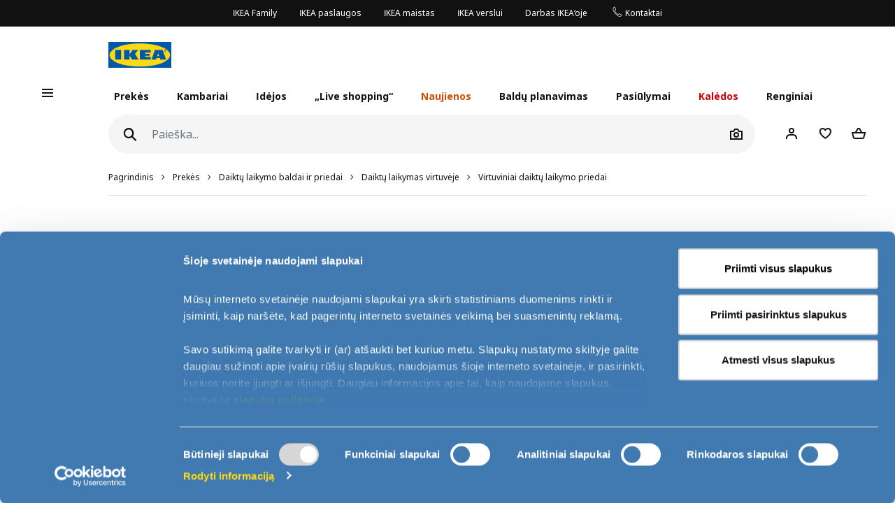

--- FILE ---
content_type: text/html; charset=UTF-8
request_url: https://www.ikea.lt/lt/shoppingcart/isAvailablePackageService
body_size: 91
content:
{"is_available_package_service":false,"is_available_bike_delivery_service":false}

--- FILE ---
content_type: text/css; charset=utf-8
request_url: https://d28of4jgobvr79.cloudfront.net/webroot/V2/css/components/A.ikea-icons.css,qv=revamp202506111017.pagespeed.cf.-6Aam5gg2B.css
body_size: 423
content:
@font-face{font-family:"ikea-icons";src:url(../../fonts/ikea-icons/ikea-icons.eot?v=1q68);src:url(../../fonts/ikea-icons/ikea-icons.eot?#iefix&v=1q68) format("embedded-opentype") , url(../../fonts/ikea-icons/ikea-icons.woff?v=1q68) format("woff") , url(../../fonts/ikea-icons/ikea-icons.ttf?v=1q68) format("truetype") , url(../../fonts/ikea-icons/ikea-icons.svg#ikea-icons?v=1q68) format("svg");font-weight:normal;font-style:normal}[data-icon]:before{font-family:"ikea-icons"!important;content:attr(data-icon);font-style:normal!important;font-weight:normal!important;font-variant:normal!important;text-transform:none!important;speak:none;line-height:1;-webkit-font-smoothing:antialiased;-moz-osx-font-smoothing:grayscale}[class^="icon-"]:before,[class*=" icon-"]:before{font-family:"ikea-icons"!important;font-style:normal!important;font-weight:normal!important;font-variant:normal!important;text-transform:none!important;speak:none;line-height:1;-webkit-font-smoothing:antialiased;-moz-osx-font-smoothing:grayscale}.icon-camera:before{content:""}.icon-chevron-down:before{content:""}.icon-chevron-left:before{content:""}.icon-chevron-right:before{content:""}.icon-chevron-up:before{content:""}.icon-quickview:before{content:""}.icon-search:before{content:""}.icon-filter:before{content:""}.icon-hamburguer:before{content:""}.icon-world:before{content:""}.icon-worldglobe:before{content:""}.icon-close:before{content:""}.icon-close-thin:before{content:""}.icon-zoom-plus:before{content:""}.icon-zoom-minus:before{content:""}.icon-exclamation:before{content:""}.icon-fav:before{content:""}.icon-addfav:before{content:""}.icon-bind:before{content:""}.icon-print:before{content:""}.icon-minusfav:before{content:""}.icon-cart:before{content:""}.icon-message:before{content:""}.icon-padlock:before{content:""}.icon-return:before{content:""}.icon-stock-ko:before{content:""}.icon-stock-mid:before{content:""}.icon-stock-ok:before{content:""}.icon-selected-all:before{content:""}.icon-unselected-all:before{content:""}.icon-minus:before{content:""}.icon-plus:before{content:""}.icon-notransport:before{content:""}.icon-invoice:before{content:""}.icon-exclamation-light:before{content:""}.icon-addcart:before{content:""}.icon-boxDelivery:before{content:""}

--- FILE ---
content_type: text/css; charset=utf-8
request_url: https://d28of4jgobvr79.cloudfront.net/webroot/V2/css/components/A.item_detail_discover.css,qv=revamp202506111017.pagespeed.cf.AbhqTEweRd.css
body_size: 98
content:
.productDetail .item_detail_discover .box{display:-webkit-box;display:-ms-flexbox;display:flex;justify-content:center;align-items:center;width:100%;padding:10px 0}.productDetail .item_detail_discover .box .image{display:block;height:80px;background:#ccc;margin-right:30px}.productDetail .item_detail_discover .box .image img{height:100%}.productDetail .item_detail_discover .box .content{display:block;max-width:370px;width:95%;text-align:left}.productDetail .item_detail_discover .box .content p{margin:0}.productDetail .item_detail_discover .box .content .title{font-size:1rem;line-height:1.3rem}.productDetail .item_detail_discover .box .content .description{display:block;padding:2px 0;font-size:1rem;line-height:1.2rem}.productDetail .item_detail_discover .box .content .link{display:block;margin:12px 0 0;font-size:.95rem;line-height:1rem;text-decoration:underline}

--- FILE ---
content_type: text/css; charset=utf-8
request_url: https://d28of4jgobvr79.cloudfront.net/webroot/V2/css/vendor/slick/A.slick.css,qv=revamp202506111017.pagespeed.cf.vsBONGaO-X.css
body_size: 440
content:
.slick-slider{position:relative;display:block;box-sizing:border-box;-webkit-touch-callout:none;-webkit-user-select:none;-moz-user-select:none;user-select:none;touch-action:pan-y;-webkit-tap-highlight-color:rgba(0,0,0,0)}.slick-list{position:relative;overflow:hidden;display:block;margin:0;padding:0}.slick-list:focus{outline:none}.slick-list.dragging{cursor:pointer;cursor:hand}.slick-list.draggable::-webkit-scrollbar{background-color:#fff;height:10x;cursor:pointer}.slick-list.draggable::-webkit-scrollbar-button{width:0}.slick-list.draggable::-webkit-scrollbar-track-piece{background-color:#dfdfdf;cursor:pointer}.slick-list.draggable::-webkit-scrollbar-thumb{background-color:#111;cursor:-webkit-grab;cursor:grab}.slick-list.draggable::-webkit-scrollbar-thumb.active,.slick-list.draggable::-webkit-scrollbar-thumb:active{cursor:-webkit-grabbing;cursor:grabbing;height:10px}.slick-list.draggable::-webkit-scrollbar-track-piece,.slick-list.draggable::-webkit-scrollbar-thumb{border-radius:0;background-clip:padding-box;border-top:7.5px solid #fff;border-bottom:7.5px solid #fff}.slick-list.draggable:hover::-webkit-scrollbar-track-piece,.slick-list.draggable:hover::-webkit-scrollbar-thumb{border-radius:7px;background-clip:padding-box;border-top-width:6.5px;border-bottom-width:6.5px}.slick-list.draggable:active::-webkit-scrollbar-thumb{border-radius:7px;background-clip:padding-box;border-top-width:5.5px;border-bottom-width:5.5px}.slick-slider .slick-track,.slick-slider .slick-list{transform:translate3d(0,0,0)}.slick-track{position:relative;left:0;top:0;display:block;margin-left:auto;margin-right:auto}.slick-track:before,.slick-track:after{content:"";display:table}.slick-track:after{clear:both}.slick-loading .slick-track{visibility:hidden}.slick-slide{float:left;height:100%;min-height:1px;display:none}[dir="rtl"] .slick-slide{float:right}.slick-slide img{display:block}.slick-slide.slick-loading img{display:none}.slick-slide.dragging img{pointer-events:none}.slick-initialized .slick-slide{display:block;border:1px solid rgba(0,0,0,0)}.slick-loading .slick-slide{visibility:hidden}.slick-vertical .slick-slide{display:block;height:auto;border:1px solid rgba(0,0,0,0)}.slick-arrow.slick-hidden{display:none}

--- FILE ---
content_type: text/css; charset=utf-8
request_url: https://d28of4jgobvr79.cloudfront.net/webroot/V2/css/components/A.item_detail_benefits.css,qv=revamp202506111017.pagespeed.cf.KpHf41hOTR.css
body_size: 1784
content:
.compressed .theme_detail_benefits .nav[role="tablist"]>.nav-link>i.fa{display:-webkit-box;display:-ms-flexbox;display:flex;justify-content:center;align-items:center}#stock-details .list-stock .stock-item .store-location,.store-location_box .list-stock .stock-item .store-location,.theme_detail_benefits .tab-pane[role="tabpanel"] .tab-pane_box.store-location_box .list-stock .stock-item .store-location{display:-webkit-box;display:-ms-flexbox;display:flex;justify-content:flex-end;align-items:flex-start}@media (max-width:767.98px){.theme_detail_benefits>[class*="col-5"]{display:none}}.theme_detail_benefits .nav[role="tablist"]>.nav-link{position:relative;text-decoration:none;background-color:#fff;color:#111;margin:0;padding:2.5rem 1.5rem 2.5rem 0;text-align:right;border:0;border-top:1px solid #dfdfdf!important;font-size:1rem;width:100%;-webkit-appearance:none}.theme_detail_benefits .nav[role="tablist"]>.nav-link>i.fa,.theme_detail_benefits .nav[role="tablist"]>.nav-link>i.icon{padding:0;font-size:1.5rem;position:absolute;top:50%;right:0;transform:translatey(-50%);color:#484848}.theme_detail_benefits .nav[role="tablist"]>.nav-link:hover>i.fa,.theme_detail_benefits .nav[role="tablist"]>.nav-link:hover>i.icon{color:#111}.theme_detail_benefits .nav[role="tablist"]>.nav-link.active{font-weight:600}.theme_detail_benefits .nav[role="tablist"]>.nav-link.active>i.fa,.theme_detail_benefits .nav[role="tablist"]>.nav-link.active>i.icon{color:#111}.theme_detail_benefits .nav[role="tablist"].nav-product-detail>.nav-link{display:-webkit-box;display:-ms-flexbox;display:flex;justify-content:space-between}.theme_detail_benefits .nav[role="tablist"].nav-product-detail>.nav-link:hover{text-decoration:none}.theme_detail_benefits .nav[role="tablist"].nav-product-detail>.nav-link:hover span{text-decoration:underline}.theme_detail_benefits .nav[role="tablist"].nav-product-detail>.nav-link span{font-weight:bold}.theme_detail_benefits .tab-pane[role="tabpanel"]{padding:0 20px}@media (max-width:767.98px){.theme_detail_benefits .tab-pane[role="tabpanel"]{display:block;opacity:1}.theme_detail_benefits .tab-pane[role="tabpanel"] .tab-pane_box{border-bottom:1px solid #dfdfdf}.theme_detail_benefits .tab-pane[role=tabpanel] .tab-pane_box>*:not(.tab-pane_title){display:none}.theme_detail_benefits .tab-pane[role="tabpanel"] .tab-pane_box.active .tab-pane_box{border-bottom:none;display:block}.theme_detail_benefits .tab-pane[role="tabpanel"] .tab-pane_box.active .tab-pane_box p{display:block}.theme_detail_benefits .tab-pane[role="tabpanel"] .tab-pane_box.marked{border:1px solid #dfdfdf;box-shadow:0 0 5px 2px rgba(220,220,220,.5);background:#fff}}.theme_detail_benefits .tab-pane[role="tabpanel"] .tab-pane_box .tab-pane_title{font-size:1.15rem;line-height:1.6rem;font-weight:600}@media (max-width:767.98px){.theme_detail_benefits .tab-pane[role="tabpanel"] .tab-pane_box .tab-pane_title{position:relative;display:-webkit-box;display:-ms-flexbox;display:flex;justify-content:space-between;align-items:center;margin:0!important;padding:1.25rem 12px}.theme_detail_benefits .tab-pane[role="tabpanel"] .tab-pane_box .tab-pane_title:last-of-type{border-bottom:0}.theme_detail_benefits .tab-pane[role=tabpanel] .tab-pane_box .tab-pane_title:not(:first-child){border-top:1px solid #dfdfdf}}.theme_detail_benefits .tab-pane[role="tabpanel"] .tab-pane_box .tab-pane_title>i{display:none}@media (max-width:767.98px){.theme_detail_benefits .tab-pane[role="tabpanel"] .tab-pane_box .tab-pane_title>i{display:block;font-size:1.5rem}}.theme_detail_benefits .tab-pane[role="tabpanel"] .tab-pane_box .tab-pane_subtitle{font-size:1rem;line-height:1.4rem;font-weight:600}.theme_detail_benefits .tab-pane[role="tabpanel"] .tab-pane_box a{text-decoration:underline;font-size:.875rem;line-height:1.2rem}.theme_detail_benefits .tab-pane[role="tabpanel"] .tab-pane_box p{line-height:1.6rem}.theme_detail_benefits .tab-pane[role="tabpanel"] .tab-pane_box table{margin-bottom:1rem}.theme_detail_benefits .tab-pane[role="tabpanel"] .tab-pane_box table tr td:first-of-type{padding-right:1rem}.theme_detail_benefits .tab-pane[role="tabpanel"] .tab-pane_box.active .tab-pane_title{margin-bottom:1rem}.theme_detail_benefits .tab-pane[role="tabpanel"] .tab-pane_box.active .tab-pane_title>i{display:none}@media (max-width:767.98px){.theme_detail_benefits .tab-pane[role="tabpanel"] .tab-pane_box.active .tab-pane_title>i{display:block;font-size:1.5rem;transform:rotate(-180deg)}.theme_detail_benefits .tab-pane[role=tabpanel] .tab-pane_box.active>*:not(.tab-pane_title){display:block;padding:0 12px}.theme_detail_benefits .tab-pane[role=tabpanel] .tab-pane_box.active>*:not(.tab-pane_title):first-of-type{margin-top:1rem}.theme_detail_benefits .tab-pane[role=tabpanel] .tab-pane_box.active>*:not(.tab-pane_title):last-of-type{margin-bottom:30px}.theme_detail_benefits .tab-pane[role="tabpanel"] .tab-pane_box.active .collapse{display:none}.theme_detail_benefits .tab-pane[role="tabpanel"] .tab-pane_box.active .collapse.show{display:block}}.theme_detail_benefits .tab-pane[role="tabpanel"] .tab-pane_box.designer_thoughts>p{font-style:italic}.theme_detail_benefits .tab-pane[role="tabpanel"] .tab-pane_box.store-location_box p{font-size:.875rem}.theme_detail_benefits .tab-pane[role="tabpanel"] .tab-pane_box.store-location_box .list-stock>div{display:-webkit-box;display:-ms-flexbox;display:flex;border-bottom:1px solid #dfdfdf;padding:1.25rem 0}.theme_detail_benefits .tab-pane[role="tabpanel"] .tab-pane_box.store-location_box .list-stock>div:first-of-type{margin-top:1.25rem}.theme_detail_benefits .tab-pane[role="tabpanel"] .tab-pane_box.store-location_box .list-stock .stock-item{display:-webkit-box;display:-ms-flexbox;display:flex;justify-content:space-between;align-items:flex-start;padding:1.25rem 0;-moz-column-gap:.5rem;column-gap:.5rem;flex-grow:1}@media (max-width:767.98px){.theme_detail_benefits .tab-pane[role="tabpanel"] .tab-pane_box.store-location_box .list-stock .stock-item{padding:10px 0}}@media (max-width:440px){.theme_detail_benefits .tab-pane[role="tabpanel"] .tab-pane_box.store-location_box .list-stock .stock-item{padding:10px 0}}.theme_detail_benefits .tab-pane[role="tabpanel"] .tab-pane_box.store-location_box .list-stock .stock-item .info .quantity,.theme_detail_benefits .tab-pane[role="tabpanel"] .tab-pane_box.store-location_box .list-stock .stock-item .info .partnumber{display:block;font-size:.75rem;line-height:.85rem;margin-top:.5rem}@media (max-width:767.98px){.theme_detail_benefits .tab-pane[role="tabpanel"] .tab-pane_box.store-location_box .list-stock .stock-item .info .quantity,.theme_detail_benefits .tab-pane[role="tabpanel"] .tab-pane_box.store-location_box .list-stock .stock-item .info .partnumber{margin-top:.25rem}}@media (max-width:440px){.theme_detail_benefits .tab-pane[role="tabpanel"] .tab-pane_box.store-location_box .list-stock .stock-item .info .quantity,.theme_detail_benefits .tab-pane[role="tabpanel"] .tab-pane_box.store-location_box .list-stock .stock-item .info .partnumber{margin-top:.25rem}}.theme_detail_benefits .tab-pane[role="tabpanel"] .tab-pane_box.store-location_box .list-stock .stock-item .info .name-product[data-item]{cursor:pointer}.theme_detail_benefits .tab-pane[role="tabpanel"] .tab-pane_box.store-location_box .list-stock .stock-item .info .name-product[data-item]:hover{text-decoration:underline}.theme_detail_benefits .tab-pane[role="tabpanel"] .tab-pane_box.store-location_box .list-stock .stock-item .store-location{text-align:right}@media (max-width:767.98px){.theme_detail_benefits .tab-pane[role="tabpanel"] .tab-pane_box.store-location_box .list-stock .stock-item .store-location{margin-top:14px}}@media (max-width:440px){.theme_detail_benefits .tab-pane[role="tabpanel"] .tab-pane_box.store-location_box .list-stock .stock-item .store-location{margin-top:14px}}.theme_detail_benefits .tab-pane[role="tabpanel"] .tab-pane_box.store-location_box .list-stock .stock-item .store-location>span{display:block;font-size:.75rem;margin-left:1rem;white-space:nowrap}.theme_detail_benefits .tab-pane[role="tabpanel"] .tab-pane_box.store-location_box .list-stock .stock-item .store-location>span:first-of-type{margin-left:0}.theme_detail_benefits .tab-pane[role="tabpanel"] .tab-pane_box.store-location_box .list-stock .stock-item .store-location>span strong{font-style:normal;font-weight:400;padding:.25rem 5px .25rem .25rem;background:#111;color:#fff}@media (max-width:767.98px){.theme_detail_benefits .tab-pane[role="tabpanel"] .tab-pane_box.store-location_box .list-stock .stock-item .store-location>span strong{padding:2px 3px 2px 2px}}@media (max-width:440px){.theme_detail_benefits .tab-pane[role="tabpanel"] .tab-pane_box.store-location_box .list-stock .stock-item .store-location>span strong{padding:2px 3px 2px 2px}}.theme_detail_benefits .tab-pane[role="tabpanel"] .tab-pane_box.store-location_box .list-stock .stock-item .store-location>span strong:first-of-type{margin-right:.25rem}.theme_detail_benefits .tab-pane[role="tabpanel"] .tab-pane_box.store-location_box .list-footer{margin:15px 0 0;font-size:.875rem}@media (max-width:1199.98px){.theme_detail_benefits .tab-pane[role="tabpanel"]#pills-combination .tab-pane_box.active .product-included{display:-webkit-box;display:-ms-flexbox;display:flex}}.theme_detail_benefits .tab-pane[role="tabpanel"]#pills-combination .product-included{align-items:center}@media (min-width:992px){.theme_detail_benefits .tab-pane[role="tabpanel"]#pills-combination .product-included{display:-webkit-box;display:-ms-flexbox;display:flex}}.theme_detail_benefits .tab-pane[role="tabpanel"]#pills-combination .product-included .product-image{width:110px;cursor:pointer}.theme_detail_benefits .tab-pane[role="tabpanel"]#pills-combination .product-included .product-title strong{cursor:pointer}.theme_detail_benefits .tab-pane[role="tabpanel"]#pills-combination .product-included .product-title strong:hover{text-decoration:underline}.theme_detail_benefits .tab-pane[role="tabpanel"]:last-of-type .tab-pane_box:last-of-type{border-bottom:0}.compressed .theme_detail_benefits>[class*="col-5"]{display:none}.compressed .theme_detail_benefits .nav[role="tablist"]>.nav-link{padding-right:25px;text-align:right}.compressed .theme_detail_benefits .nav[role="tablist"]>.nav-link>i.fa{position:absolute;right:0;top:0;bottom:0;font-size:1.8rem;line-height:1.8rem;padding:0}.compressed .theme_detail_benefits .tab-pane[role="tabpanel"]{display:block;opacity:1}.compressed .theme_detail_benefits .tab-pane[role="tabpanel"] .tab-pane_box{border-bottom:1px solid #dfdfdf}.compressed .theme_detail_benefits .tab-pane[role=tabpanel] .tab-pane_box>*:not(.tab-pane_title){display:none}.compressed .theme_detail_benefits .tab-pane[role="tabpanel"] .tab-pane_box.active .tab-pane_box{border-bottom:none;display:block}.compressed .theme_detail_benefits .tab-pane[role="tabpanel"] .tab-pane_box.active .tab-pane_box p{display:block}.compressed .theme_detail_benefits .tab-pane[role="tabpanel"] .tab-pane_box.marked{border:1px solid #eee;box-shadow:0 0 5px 2px rgba(220,220,220,.5);background:#fff}.compressed .theme_detail_benefits .tab-pane[role="tabpanel"] .tab-pane_box .tab-pane_title{position:relative;display:-webkit-box;display:-ms-flexbox;display:flex;justify-content:space-between;align-items:center;margin:0!important;padding:1.25rem 12px}.compressed .theme_detail_benefits .tab-pane[role="tabpanel"] .tab-pane_box .tab-pane_title:last-of-type{border-bottom:0}.compressed .theme_detail_benefits .tab-pane[role="tabpanel"] .tab-pane_box .tab-pane_title>i{display:block;font-size:1.25rem}.compressed .theme_detail_benefits .tab-pane[role="tabpanel"] .tab-pane_box.active .tab-pane_title>i{display:block;transform:rotate(-180deg)}.compressed .theme_detail_benefits .tab-pane[role=tabpanel] .tab-pane_box.active>*:not(.tab-pane_title){display:block;padding:0 12px}.compressed .theme_detail_benefits .tab-pane[role=tabpanel] .tab-pane_box.active>*:not(.tab-pane_title):first-of-type{margin-top:15px}.compressed .theme_detail_benefits .tab-pane[role=tabpanel] .tab-pane_box.active>*:not(.tab-pane_title):last-of-type{margin-bottom:30px}.compressed .theme_detail_benefits .tab-pane[role="tabpanel"] .tab-pane_box.active .collapse{display:none}.compressed .theme_detail_benefits .tab-pane[role="tabpanel"] .tab-pane_box.active .collapse.show{display:block}.compressed .theme_detail_benefits .tab-pane[role="tabpanel"] .tab-pane_box.store-location_box .list-stock>div{display:-webkit-box;display:-ms-flexbox;display:flex;padding:1.25rem 0}.compressed .theme_detail_benefits .tab-pane[role="tabpanel"] .tab-pane_box.store-location_box .list-stock .stock-item{flex-direction:column}.compressed .theme_detail_benefits .tab-pane[role="tabpanel"] .tab-pane_box.store-location_box .list-stock .stock-item .info .quantity,.compressed .theme_detail_benefits .tab-pane[role="tabpanel"] .tab-pane_box.store-location_box .list-stock .stock-item .info .partnumber{margin-top:4px}.compressed .theme_detail_benefits .tab-pane[role="tabpanel"] .tab-pane_box.store-location_box .list-stock .stock-item .store-location{margin-top:14px}.compressed .theme_detail_benefits .tab-pane[role="tabpanel"] .tab-pane_box.store-location_box .list-stock .stock-item .store-location>span strong{padding:2px 3px 2px 2px}#stock-details .list-stock,.store-location_box .list-stock{border-top:1px solid #dfdfdf}#stock-details .list-stock>div,.store-location_box .list-stock>div{border-bottom:1px solid #dfdfdf;padding:1.25rem 0}#stock-details .list-stock .product-image,.store-location_box .list-stock .product-image{max-width:90px;margin-right:.75rem}#stock-details .list-stock .stock-item,.store-location_box .list-stock .stock-item{display:-webkit-box;display:-ms-flexbox;display:flex;justify-content:space-between;align-items:flex-start;-moz-column-gap:.5rem;column-gap:.5rem;flex-grow:1}@media (max-width:767.98px){#stock-details .list-stock .stock-item,.store-location_box .list-stock .stock-item{padding:.75rem 0}}@media (max-width:440px){#stock-details .list-stock .stock-item,.store-location_box .list-stock .stock-item{padding:10px 0}}#stock-details .list-stock .stock-item:first-of-type,.store-location_box .list-stock .stock-item:first-of-type{margin-top:1.25rem}#stock-details .list-stock .stock-item .info .quantity,#stock-details .list-stock .stock-item .info .partnumber,.store-location_box .list-stock .stock-item .info .quantity,.store-location_box .list-stock .stock-item .info .partnumber{display:block;font-size:.75rem;line-height:.85rem;margin-top:.5rem}@media (max-width:767.98px){#stock-details .list-stock .stock-item .info .quantity,#stock-details .list-stock .stock-item .info .partnumber,.store-location_box .list-stock .stock-item .info .quantity,.store-location_box .list-stock .stock-item .info .partnumber{margin-top:.25rem}}#stock-details .list-stock .stock-item .info .name-product[data-item],.store-location_box .list-stock .stock-item .info .name-product[data-item]{cursor:pointer}#stock-details .list-stock .stock-item .info .name-product[data-item]:hover,.store-location_box .list-stock .stock-item .info .name-product[data-item]:hover{text-decoration:underline}#stock-details .list-stock .stock-item .store-location,.store-location_box .list-stock .stock-item .store-location{display:-webkit-box;display:-ms-flexbox;display:flex;flex-direction:row;justify-content:end;width:50%;margin-top:3.6rem!important;word-wrap:normal}@media (max-width:767.98px){#stock-details .list-stock .stock-item .store-location,.store-location_box .list-stock .stock-item .store-location{margin-top:0}}#stock-details .list-stock .stock-item .store-location>.aisle-content,#stock-details .list-stock .stock-item .store-location>.bin-content,.store-location_box .list-stock .stock-item .store-location>.aisle-content,.store-location_box .list-stock .stock-item .store-location>.bin-content{display:-webkit-box;display:-ms-flexbox;display:flex;flex-direction:column;width:22%;margin-right:1rem;font-weight:100}#stock-details .list-stock .stock-item .store-location>.aisle-content>.aisle-title,#stock-details .list-stock .stock-item .store-location>.aisle-content>.bin-title,#stock-details .list-stock .stock-item .store-location>.bin-content>.aisle-title,#stock-details .list-stock .stock-item .store-location>.bin-content>.bin-title,.store-location_box .list-stock .stock-item .store-location>.aisle-content>.aisle-title,.store-location_box .list-stock .stock-item .store-location>.aisle-content>.bin-title,.store-location_box .list-stock .stock-item .store-location>.bin-content>.aisle-title,.store-location_box .list-stock .stock-item .store-location>.bin-content>.bin-title{font-size:.75rem}#stock-details .list-stock .stock-item .store-location>.aisle-content>.aisle-location,#stock-details .list-stock .stock-item .store-location>.aisle-content>.bin-location,#stock-details .list-stock .stock-item .store-location>.bin-content>.aisle-location,#stock-details .list-stock .stock-item .store-location>.bin-content>.bin-location,.store-location_box .list-stock .stock-item .store-location>.aisle-content>.aisle-location,.store-location_box .list-stock .stock-item .store-location>.aisle-content>.bin-location,.store-location_box .list-stock .stock-item .store-location>.bin-content>.aisle-location,.store-location_box .list-stock .stock-item .store-location>.bin-content>.bin-location{padding:2px .25rem;margin-right:.25rem;text-align:center;font-size:.75rem;font-style:normal;font-weight:400;background:#111;color:#fff;margin-top:.3rem}#stock-details .list-stock .stock-item .store-location>span,.store-location_box .list-stock .stock-item .store-location>span{white-space:nowrap;margin-bottom:.5rem;display:block;font-size:.75rem;margin-left:.5rem;margin-bottom:.5rem}#stock-details .list-stock .stock-item .store-location>span:first-of-type,.store-location_box .list-stock .stock-item .store-location>span:first-of-type{margin-left:0}#stock-details .list-stock .stock-item .store-location>span:has(strong),.store-location_box .list-stock .stock-item .store-location>span:has(strong){font-weight:400}#stock-details .list-stock .stock-item .store-location>span strong,.store-location_box .list-stock .stock-item .store-location>span strong{font-style:normal;font-weight:700;padding:2px .25rem;margin-right:.25rem;background:#111;color:#fff}@media (max-width:767.98px){#stock-details .list-stock .stock-item .store-location>span strong,.store-location_box .list-stock .stock-item .store-location>span strong{padding:2px 3px}}#stock-details .list-stock .stock-item .store-location>span strong:last-of-type,.store-location_box .list-stock .stock-item .store-location>span strong:last-of-type{margin-right:0}#stock-details .list-footer,.store-location_box .list-footer{margin:15px 0 0;font-size:.875rem}

--- FILE ---
content_type: text/css; charset=utf-8
request_url: https://d28of4jgobvr79.cloudfront.net/webroot/V2/css/plugins/planner-api/A.planner.css,qv=revamp202506111017.pagespeed.cf.YOpWlXfXbL.css
body_size: 557
content:
.plannerList .card-columns{-moz-column-count:1;column-count:1;-moz-column-gap:1.5rem;column-gap:1.5rem}.plannerList .card{border:0;display:block;width:100%;padding:.75rem;-moz-column-break-inside:avoid;break-inside:avoid}.plannerList .card .card-body{padding:0;flex:0 0 auto}.plannerList .card a{display:-webkit-box;display:-ms-flexbox;display:flex;overflow:hidden;margin-bottom:1.5rem;flex-direction:column;align-items:flex-start;justify-content:center}.plannerList .related_planner{position:relative;margin-bottom:2em}@media (min-width:768px){.plannerList .related_planner{margin-bottom:1rem}.plannerList .related_planner:last-child{margin-bottom:0}}.plannerList .related_planner .planner_img_anchor{display:block;background-position:center;background-size:cover;min-height:170px;padding-bottom:56.4%}.plannerList .related_planner .content{padding:1em}@media (min-width:768px){.plannerList .related_planner .content{padding:30px}}.plannerList .related_planner .content .planner_head_title{font-size:.9rem;margin-bottom:.5em}.plannerList .related_planner .content .planner_title{font-weight:700}.plannerList .related_planner .content .planner_title a{color:#000}.plannerList .related_planner .content .planner_description{word-break:break-word;min-height:auto}.plannerProduct{margin-top:3rem}.plannerProduct .card-body{flex:0 0 auto}.deepLinkingPlanner .content{width:100%;position:relative}.deepLinkingPlanner .content a{text-decoration:none;color:#222}.deepLinkingPlanner .content a span.left_icon{vertical-align:middle;font-size:1.5rem;display:inline-block}.deepLinkingPlanner .content a span.right_icon{position:absolute;right:0;top:50%;transform:translateY(-50%)}@media (min-width:576px){.plannerList .card-columns{-moz-column-count:2;column-count:2;-moz-column-gap:3rem;column-gap:3rem}.plannerList .content .planner_description{min-height:54px}}@media (min-width:992px){.plannerList .card-columns{-moz-column-count:3;column-count:3}}.roundedLink,.plannerList .related_planner .content .planner_link,.plannerProduct .planner_link{font-size:1.5em;color:#000;background-color:#fff;padding-left:0;text-decoration:none!important;border-radius:50%;width:40px;height:40px;display:-webkit-box;display:-ms-flexbox;display:flex;align-items:center;justify-content:center;line-height:1;transition:all ease-in 150ms;transform-origin:center center}.roundedLink:hover,.plannerList .related_planner .content .planner_link:hover,.plannerProduct .planner_link:hover{transform:scale(1.2)}

--- FILE ---
content_type: text/css; charset=utf-8
request_url: https://d28of4jgobvr79.cloudfront.net/webroot/V2/css/layout/A.footerMainLinks.css,qv=revamp202506111017.pagespeed.cf.Ly9ViZVMAm.css
body_size: 2058
content:
.footerMainLinks .list,.footerMainLinks .navbar{display:-webkit-box;display:-ms-flexbox;display:flex;justify-content:flex-start;align-items:flex-start}@media (max-width:991.98px){.fixed-btn-wrap{display:-webkit-box;display:-ms-flexbox;display:flex;justify-content:center;margin-top:1rem;margin-bottom:1.5rem;padding-top:1rem;border-top:1px solid #f5f5f5}}.fixed-btn{font-weight:bold;transition:all .2s;padding:.75rem .75rem .75rem 27px}@media (min-width:992px){.fixed-btn{color:#111;background-color:#f5f5f5}.fixed-btn:hover{background-color:#dfdfdf}}@media (min-width:576px){.fixed-btn{z-index:1}}.fixed-btn .icon{width:20px;float:left;position:absolute;left:9px;transition:all .2s;margin-top:-3px}.fixed-btn.btn-dark{background-color:#111;color:#fff}.fixed-btn.btn-dark:hover,.fixed-btn.btn-dark:active,.fixed-btn.btn-dark:focus{background:#333}.fixed-btn.back-to-top{line-height:1;height:40px;min-width:40px;display:-webkit-box;display:-ms-flexbox;display:flex;align-items:center}@media (min-width:992px){.fixed-btn.back-to-top{font-size:.75rem;transition-property:transform;transition-duration:.25s;transition-timing-function:cubic-bezier(.4,0,.4,1)}.fixed-btn.back-to-top:active{transform:scale(.97)}}.fixed-btn.back-to-top .icon{font-weight:normal}.fixed-btn.back-to-top .icon:before{content:"";font-size:1.25rem;color:inherit;font-family:"fundament-icons-v2"!important;display:inline-block;vertical-align:middle;padding-right:.5rem;line-height:0}.fixed-btn.share-btn.btn .icon{font-weight:normal}.fixed-btn.share-btn.btn .icon:before{content:"";font-size:1.25rem;color:inherit;font-family:"fundament-icons-v2"!important;display:inline-block;vertical-align:middle;padding-right:.5rem;line-height:0}@media (min-width:992px){.fixed-btn{position:fixed;bottom:3rem;left:3rem}.fixed-btn.share-btn{bottom:6.5rem}.fixed-btn .label{max-width:0;overflow:hidden;display:block}.fixed-btn:hover{transition:all .2s;padding-left:40px;padding-right:1.5rem}.fixed-btn:hover .icon{margin-left:5px;transition:all .2s}.fixed-btn:hover .label{max-width:12.5rem}}@media (min-width:1732px){#back-to-top,.fixed-btn{left:calc((100vw - 1792px)*.5 + 3.05rem)}}@media (max-width:991.98px){.fixed-btn,.fixed-btn:hover,.fixed-btn:focus,.fixed-btn:active,.fixed-btn.btn-black:not(:disabled):not(.disabled):active,.fixed-btn.btn-black:not(:disabled):not(.disabled).active,.fixed-btn.share-btn.btn.btn-black{text-align:center;background-color:rgba(0,0,0,0);color:#111;font-size:1.15em;padding:0;border:0}.fixed-btn .icon,.fixed-btn:hover .icon,.fixed-btn:focus .icon,.fixed-btn:active .icon,.fixed-btn.btn-black:not(:disabled):not(.disabled):active .icon,.fixed-btn.btn-black:not(:disabled):not(.disabled).active .icon,.fixed-btn.share-btn.btn.btn-black .icon{display:none}.share-btn{margin-left:3rem}}.footerMainLinks{margin-top:auto;background-color:#f5f5f5;font-weight:normal;padding-left:0;padding-right:0}@media (max-width:991.98px){.footerMainLinks .footer__container .row{margin:0 0 2.5rem 0}}.footerMainLinks .navbar{flex-wrap:wrap}.footerMainLinks .nav-item{flex-basis:100%}@media (min-width:576px){.footerMainLinks .nav-item{flex-basis:50%}}@media (min-width:768px){.footerMainLinks .nav-item{flex-basis:33%}}@media (min-width:992px){.footerMainLinks .nav-item{flex-basis:25%}}.footerMainLinks .nav-link{color:#111}.footerMainLinks .nav-link:hover{text-decoration:underline}.footerMainLinks .list{list-style:none;flex-wrap:wrap;width:100%;min-width:100%;max-width:890px;padding:0;margin:auto}.footerMainLinks .list .item{display:block;margin-top:.25rem 1.5rem .25rem 0;padding-right:2rem}@media (max-width:575.98px){.footerMainLinks .list .item{width:100%}}.footerMainLinks .list .item a{color:#111;text-decoration:none}.footerMainLinks .payment-lang-wrap{flex-grow:1;text-align:center}@media (max-width:767.98px){.footerMainLinks .payment-lang-wrap{margin-top:1rem}}.footerMainLinks .payment-lang-wrap .footerTitle{text-align:center}.footerMainLinks .inspireSection .text-align-center{text-align:center}.footerMainLinks .langSelector,.footerMainLinks .siteSelector{padding-top:.75rem}@media (max-width:991.98px){.footerMainLinks .langSelector,.footerMainLinks .siteSelector{margin:1rem auto;padding-top:0;display:inline-block}}.footerMainLinks .langSelector .nav-link,.footerMainLinks .siteSelector .nav-link{padding:0;padding-right:1rem;padding-left:1.25rem!important;font-size:.75rem;font-weight:bold;text-decoration:none;line-height:1.5;white-space:nowrap;border-radius:10rem;background-clip:padding-box;border:1px solid #dfdfdf;height:40px;display:-webkit-inline-box;display:-ms-inline-flexbox;display:inline-flex;align-items:center}.footerMainLinks .langSelector .nav-link.dropdown-toggle::after,.footerMainLinks .siteSelector .nav-link.dropdown-toggle::after{margin-left:.25rem;padding-left:0}.footerMainLinks .langSelector .nav-link:hover,.footerMainLinks .langSelector .nav-link:focus,.footerMainLinks .siteSelector .nav-link:hover,.footerMainLinks .siteSelector .nav-link:focus{border-color:#929292;text-decoration:none}.footerMainLinks .langSelector .dropdown-menu,.footerMainLinks .siteSelector .dropdown-menu{font-size:.875rem;min-width:5rem}.footerMainLinks .langSelector .dropdown-menu .dropdown-item:focus:active,.footerMainLinks .langSelector .dropdown-menu .dropdown-item:active,.footerMainLinks .langSelector .dropdown-menu .dropdown-item:focus,.footerMainLinks .siteSelector .dropdown-menu .dropdown-item:focus:active,.footerMainLinks .siteSelector .dropdown-menu .dropdown-item:active,.footerMainLinks .siteSelector .dropdown-menu .dropdown-item:focus{background-color:#dfdfdf}@media (min-width:576px){.footerMainLinks .langSelector{margin-right:0!important}}.footerMainLinks .langSelector .nav-link:before{content:"";font-size:1.35rem;color:inherit;font-family:"fundament-icons-v2"!important;display:inline-block;vertical-align:middle;padding-right:.5rem;line-height:0}.footerMainLinks .langSelector .nav-link:after{content:"";font-size:1.35rem;color:inherit;font-family:"fundament-icons-v2"!important;display:inline-block;vertical-align:middle;padding-left:.5rem;line-height:0}.footerMainLinks .langSelector .nav-link:before,.footerMainLinks .langSelector .nav-link:after{font-weight:400;margin-top:-1px}.footerMainLinks .langSelector .nav-link:after{font-size:1.5rem}.footerMainLinks .siteSelector{margin-left:auto}@media (max-width:991.98px){.footerMainLinks .siteSelector{margin:0 1rem 0 0}}.footerMainLinks .siteSelector .nav-link:before{content:"";font-size:1.35rem;color:inherit;font-family:"fundament-icons-v2"!important;display:inline-block;vertical-align:middle;padding-right:.5rem;line-height:0}.footerMainLinks a:not(.btn-dark){color:#484848;margin:.5rem 0;display:inline-block;font-weight:normal}.footerMainLinks a:not(.btn-dark):hover{text-decoration:underline}.footerMainLinks a.btn-dark:hover,.footerMainLinks a.socialIcon:hover{text-decoration:none}.footerMainLinks a.underline{text-decoration:underline}.footerMainLinks a.underline:hover{text-decoration:none}.footerMainLinks .btn-dark{background-color:#111;font-weight:bold}.footerMainLinks .btn-dark:hover{background-color:#333}.footerMainLinks h5{color:#111;font-size:1.125em;letter-spacing:0;position:relative}.footerMainLinks h5:after{position:absolute;right:0;font-family:"fundament-icons-v2";transition:transform .3s}.footerMainLinks h5 .icon{margin-bottom:.25rem;width:20px}@media (max-width:767.98px){.footerMainLinks h5[aria-expanded="true"]:after{content:"";transform:rotate(180deg)}.footerMainLinks h5.collapsed:after{content:"";transform:rotate(0deg)}}.footerMainLinks .footerTitle{margin-bottom:.75rem}@media (max-width:767.98px){.footerMainLinks .socialSection{width:100%}.footerMainLinks .socialSection .icons-wrap{justify-content:center;text-align:center}}.footerMainLinks .socialSection .socialIcon{margin-right:1rem;margin-bottom:0;margin-top:0;display:-webkit-inline-box;display:-ms-inline-flexbox;display:inline-flex;align-items:center;align-self:center;text-transform:capitalize;padding:5px 6px;border:1px solid #dfdfdf;border-radius:10rem;text-align:center;justify-content:center;height:40px;width:40px;height:34px;width:34px}.footerMainLinks .socialSection .socialIcon:hover{opacity:1;border-color:#929292;text-decoration:none}.footerMainLinks .socialSection .socialIcon:hover span.text{text-decoration:underline}.footerMainLinks .socialSection .socialIcon:last-of-type{margin-right:0}.footerMainLinks .socialSection .socialIcon span.icon:before{font-size:1.5rem;display:-webkit-box;display:-ms-flexbox;display:flex;align-self:center}@media (max-width:767.98px){.footerMainLinks .inspireSection{width:100%}}.footerMainLinks .inspireSection .downloadAppIcon{height:32px}@media (min-width:768px){.footerMainLinks .inspireSection a,.footerMainLinks .inspireSection .footerTitle{margin-bottom:0}}@media (min-width:992px){.footerMainLinks .ikeaFamily-footer{min-width:23%}}@media (min-width:1200px){.footerMainLinks .ikeaFamily-footer{margin-right:6.5rem}}.footerMainLinks .ikeaFamily-footer .btn.btn-dark{padding:0 1.5rem;height:40px;line-height:40px;font-size:.75rem;font-weight:bold;text-decoration:none;border-radius:10rem}.footerMainLinks .ikeaFamily-footer .btn.btn-dark [class*="icon"]:before{font-size:1.25rem}@media (max-width:991.98px){.footerMainLinks [data-toggle="collapse"]{cursor:pointer}}@media (min-width:768px){.footerMainLinks ul.collapse{display:block!important}.footerMainLinks+link+.footerMainLegal>.container>.footer-legal-nav{border-top:0;padding-right:0}}.footerMainLinks .featured-links{flex:0 0 100%;flex-basis:30%;padding:0 8% 0 0}@media (max-width:1199.98px){.footerMainLinks .featured-links{padding:0 2% 0 0}}.footerMainLinks .link-groups{flex:1 0 100%;flex-basis:70%}@media (max-width:991.98px){.footerMainLinks .link-groups h3{cursor:pointer;padding:2rem 0;margin-bottom:0;display:-webkit-box;display:-ms-flexbox;display:flex;align-items:center;justify-content:space-between}}.footerMainLinks .link-groups h3.menuCollapse:not(.collapsed) .icon svg{display:none;fill:#111}@media (max-width:991.98px){.footerMainLinks .link-groups h3.menuCollapse:not(.collapsed) .icon svg{display:inline-block;transform:rotate(180deg)}}.footerMainLinks .link-groups h3.menuCollapse{pointer-events:all}@media (min-width:768px){.footerMainLinks .link-groups h3.menuCollapse{pointer-events:none}}@media (max-width:991.98px){.footerMainLinks .link-groups h3.menuCollapse{pointer-events:all}}.footerMainLinks .link-groups h3.menuCollapse.collapsed .icon svg{display:none;fill:#111}@media (max-width:991.98px){.footerMainLinks .link-groups h3.menuCollapse.collapsed .icon svg{display:inline-block;transition:transform .3s}}.footerMainLinks .link-groups ul{margin-bottom:0;padding-left:0}@media (max-width:991.98px){.footerMainLinks .link-groups li.firstLevel{border-top:1px solid #dfdfdf}.footerMainLinks .link-groups li.firstLevel:last-child{border-bottom:1px solid #dfdfdf}}.footerMainLinks .link-groups li ul{padding:0}.sticky-footer{z-index:3}

--- FILE ---
content_type: text/javascript; charset=utf-8
request_url: https://d28of4jgobvr79.cloudfront.net/webroot/V2/js/revamp-react/dist/revamp/js/product/gallery/ProductGallery.js?v=revamp202506111017
body_size: 13169
content:
(()=>{"use strict";var e,a={240:(e,a,t)=>{t.d(a,{A:()=>i});var r=t(6540);const i=()=>{const[e,a]=(0,r.useState)();return(0,r.useEffect)((()=>{const e=()=>{a({width:window.innerWidth,height:window.innerHeight})};return window.addEventListener("resize",e),e(),()=>window.removeEventListener("resize",e)}),[]),{...e}}},712:(e,a,t)=>{t.d(a,{A:()=>o});var r=t(3187);const i={isGalleryModalOpen:!1,mainProduct:null,carouselIndex:0,galleryItems:[],galleryItemsBeforeShowMore:1,galleryShowDesktopList:!1,galleryFallbackImages:null,galleryShowThumbnailsOutsideModal:!1,threeSixtyThumbnail:null},o=function(){let e=arguments.length>0&&void 0!==arguments[0]?arguments[0]:i,a=arguments.length>1?arguments[1]:void 0;switch(a.type){case r.A.setMainProduct:return{...e,mainProduct:a.payload};case r.A.galleryOpenModal:return{...e,isGalleryModalOpen:!0};case r.A.galleryCloseModal:return{...e,isGalleryModalOpen:!1};case r.A.gallerySetItems:return{...e,galleryItems:a.payload.items,threeSixtyThumbnail:a.payload.threeSixtyThumbnail};case r.A.gallerySetFallbackImages:return{...e,galleryFallbackImages:a.payload};case r.A.gallerySetShowDesktopList:return{...e,galleryShowDesktopList:a.payload};case r.A.gallerySetItemsBeforeShowMore:return{...e,galleryItemsBeforeShowMore:a.payload};case r.A.gallerySetShowThumbnailsOutsideModal:return{...e,galleryShowThumbnailsOutsideModal:a.payload};case r.A.carouselNext:return{...e,carouselIndex:e.carouselIndex<e.galleryItems.length-1?e.carouselIndex+1:e.carouselIndex};case r.A.carouselPrev:return{...e,carouselIndex:e.carouselIndex>0?e.carouselIndex-1:e.carouselIndex};case r.A.carouselSetIndex:return{...e,carouselIndex:a.payload};default:return e}}},925:(e,a,t)=>{t.d(a,{A:()=>v});var r=t(6540),i=t(1669),o=t(3940),l=t(6248),s=t(3042),n=t(2498),d=t(8919),c=t(3937),u=t(7857),m=t(3869),p=t(5705),g=t(6116);const h=(0,r.memo)((e=>{let{itemName:a,itemFacts:t,noImageUrl:h,noVideoPosterUrl:v}=e;const y=(0,c.j)(),{galleryItems:S,galleryItemsBeforeShowMore:A}=(0,c.G)((e=>e.pip)),[b,f]=(0,r.useState)(!1),k=e=>e.currentTarget.setAttribute("src",h),w=e=>{y((0,u._l)()),y((0,u.Xw)(e))},I="app"===new URLSearchParams(window.location.search).get("client");return r.createElement(i.A,{prefix:p.A,className:`${p.A}btn--small`,labelClosed:m.A.t("Show more images"),labelOpen:m.A.t("Show less"),generic:!0,open:b,onToggle:()=>f((e=>!e))},S.map(((e,i)=>i+1<=A?null:r.createElement("div",{className:"gallery-item w-50",key:i},r.createElement("div",{className:"gallery-item--inner"},"image"===e.type&&r.createElement(o.default,{prefix:p.A,ratio:"square",loading:"lazy",className:""+(S.length<2?"d-block mx-auto":""),src:e.image.replace(/_S[1-5]\./,"_S4."),alt:`${a} ${t}`,onError:k,onClick:()=>w(i)}),"image"===e.type&&("Inspirational Product Picture"===e.type_image||"Context Product Picture"===e.type_image)&&r.createElement(n.default,{prefix:p.A,className:"btn_searcher_image",iconOnly:!0,type:"primary",text:m.A.t("View items in this image."),ssrIcon:g.A,iconPosition:"trailing","data-action":I?"non-action":"goToImageSearch","data-url":e.image.replace(/_S[1-5]\./,"_S4."),onClick:()=>{return I?(a=(a=e.image.replace(/_S[1-5]\./,"_S4.")).replace("https","visualsearch:").replace("http","visualsearch"),void window.open(a)):"";var a},small:!0}),"video"===e.type&&r.createElement("div",{className:`${p.A}video-wrapper`},r.createElement(n.default,{prefix:p.A,type:"plain",onClick:()=>w(i),iconOnly:!0,ssrIcon:d.A,small:!0,className:`${p.A}button-expand`}),b&&r.createElement(l.default,{prefix:p.A,ratio:"square",style:{position:"inherit"}},r.createElement(s.A,{prefix:p.A,src:e.video+"?v="+Math.floor(900*Math.random()+100),autoPlay:!0,poster:e.thumbnail?e.thumbnail.replace(/\s\w/,"%20"):v,descriptionId:`[${a}] demonstration.`,descriptionBody:r.createElement("p",null,"[",a,"] demonstration."),videoNotSupportedTxt:r.createElement("p",null,"This browser does not support videos."),onClick:()=>w(i)}))))))))}),(()=>!0));h.displayName="ExpanderList";const v=h},1228:(e,a,t)=>{t.d(a,{A:()=>r});const r={setIsOpen:"[NAVIGATION] setIsOpen",setIsSubMenuOpen:"[NAVIGATION] setIsSubMenuOpen",setIsSubMenuSecondLevelExpanded:"[NAVIGATION] setSubMenuSecondLevelExpanded",setIsSubMenuThirdLevelExpanded:"[NAVIGATION] setIsSubMenuThirdLevelExpanded",setSubMenuActiveIndex:"[NAVIGATION] setSubMenuActiveIndex",setSubMenuSecondLevelActiveIndex:"[NAVIGATION] setSubMenuSecondLevelActiveIndex",setSubMenuSecondLevelData:"[NAVIGATION] setSubMenuSecondLevelData",setSubMenuThirdLevelData:"[NAVIGATION] setSubMenuThirdLevelData",setItemsBeforeShowMore:"[NAVIGATION] setItemsBeforeShowMore",setProducts:"[NAVIGATION] setProducts",setRooms:"[NAVIGATION] setRooms",setPopular:"[NAVIGATION] setPopular",resetNavigation:"[NAVIGATION] resetNavigation"}},1618:(e,a,t)=>{t.d(a,{A:()=>A});var r=t(6540),i=t(2498),o=t(6248),l=t(3940),s=t(3042),n=t(6116),d=t(6560),c=t(2604),u=t(925),m=t(7017),p=t(7857),g=t(3937),h=t(5705),v=t(3869),y=t(6540);const S=()=>{const e=(0,g.j)(),{mainProduct:a,galleryItems:t,galleryItemsBeforeShowMore:S,galleryFallbackImages:A,isGalleryModalOpen:b}=(0,g.G)((e=>e.pip)),[f,k]=(0,r.useState)(""),[w,I]=(0,r.useState)(""),[P,E]=(0,r.useState)([]);(0,r.useEffect)((()=>{A&&(k(A.noImageUrl),I(A.noVideoPosterUrl))}),[A]);const N=a=>{e((0,p._l)()),e((0,p.Xw)(a))};return(0,r.useEffect)((()=>{if(t){E((()=>{const e=e=>e.currentTarget.setAttribute("src",f),r="app"===new URLSearchParams(window.location.search).get("client");return t.map(((c,u)=>u+1>S?null:y.createElement("div",{key:u,className:"gallery-item w-50"},y.createElement("div",{className:"gallery-item--inner"},"image"===c.type&&y.createElement(l.default,{prefix:h.A,ratio:"square",loading:"lazy",className:""+(t.length<2?"d-block mx-auto":""),src:c.image.replace(/_S[1-5]\./,"_S4."),alt:`${a?.name} ${a?.facts}`,onError:e,onClick:()=>N(u)}),"image"===c.type&&("Inspirational Product Picture"===c.type_image||"Context Product Picture"===c.type_image)&&y.createElement(i.default,{prefix:h.A,className:"btn_searcher_image",iconOnly:!0,type:"primary",text:v.A.t("View items in this image."),ssrIcon:n.A,iconPosition:"trailing","data-action":r?"non-action":"goToImageSearch","data-url":c.image.replace(/_S[1-5]\./,"_S4."),onClick:()=>{return r?(e=(e=c.image.replace(/_S[1-5]\./,"_S4.")).replace("https","visualsearch:").replace("http","visualsearch"),void window.open(e)):"";var e},small:!0}),"video"===c.type&&y.createElement("div",{key:u,className:`${h.A}video-wrapper`},y.createElement(m.A,{onClick:()=>N(u)}),y.createElement(o.default,{prefix:h.A,ratio:"square"},y.createElement(s.A,{prefix:h.A,src:c.video+"?v="+Math.floor(900*Math.random()+100),autoPlay:!0,poster:c.thumbnail?c.thumbnail.replace(/\s\w/,"%20"):w,descriptionId:`[${a.name}] demonstration.`,descriptionBody:y.createElement("p",null,"[",a.name,"] demonstration."),videoNotSupportedTxt:y.createElement("p",null,"This browser does not support videos.")}))),"360"===c.type&&y.createElement(d.A,{images:c.images})))))}))}}),[E,t,E]),y.createElement(y.Fragment,null,t.length>0?y.createElement(y.Fragment,null,P,t.length>S&&y.createElement(u.A,{itemName:a.name,itemFacts:a.facts,noImageUrl:f,noVideoPosterUrl:w})):y.createElement("div",{className:"gallery-item w-50"},y.createElement("div",{className:"gallery-item--inner"}),y.createElement(l.default,{prefix:h.A,ratio:"square",loading:"lazy",className:""+(t.length<2?"d-block mx-auto":""),src:A.noImageUrl,alt:`${a?.name} ${a?.facts}`})),b&&y.createElement(c.A,null))};S.displayName="DesktopGallery";const A=S},2604:(e,a,t)=>{t.d(a,{A:()=>m});var r=t(6942),i=t.n(r),o=t(9635),l=t(6068),s=t(5324),n=t(3937),d=t(7857),c=t(5705),u=t(6540);function m(e){let{isMobile:a=!1}=e;const t=(0,n.j)(),{mainProduct:r,galleryItems:m,isGalleryModalOpen:p}=(0,n.G)((e=>e.pip)),g=i()(`${c.A}modal__content`,{[`${c.A}gallery-item--one-item`]:1===m.length});return u.createElement(u.Fragment,null,p&&u.createElement(o.Ay,{prefix:c.A,handleCloseBtn:()=>t((0,d.aU)()),escapable:!0,visible:p},u.createElement(o.cl,{prefix:c.A},u.createElement("div",{className:g,style:{display:a?"flex":""}},1===m.length&&u.createElement(s.A,{mediaItem:m[0],altDesc:`${r.name} ${r.facts}`,index:0,isZoomImage:!0,style:{maxWidth:"100%",maxHeight:"100%"},isInModal:!0}),m.length>1&&u.createElement(l.A,{isZoomImage:!0,isInModal:!0})))))}m.displayName="GalleryModal"},2701:(e,a,t)=>{t.d(a,{A:()=>o});var r=t(3187);const i={isOpen:!1,isSubMenuOpen:!1,isSubMenuSecondLevelExpanded:!1,isSubMenuThirdLevelExpanded:!1,subMenuActiveIndex:null,subMenuSecondLevelActiveIndex:null,subMenuSecondLevelData:null,subMenuThirdLevelData:null,itemsBeforeShowMore:6,products:[],activeRange:null,activePA:null,activeHFB:null,rooms:[],popular:null},o=function(){let e=arguments.length>0&&void 0!==arguments[0]?arguments[0]:i,a=arguments.length>1?arguments[1]:void 0;switch(a.type){case r.b.setIsOpen:return{...e,isOpen:a.payload};case r.b.setIsSubMenuOpen:return{...e,isSubMenuOpen:a.payload};case r.b.setIsSubMenuSecondLevelExpanded:return{...e,isSubMenuSecondLevelExpanded:a.payload};case r.b.setIsSubMenuThirdLevelExpanded:return{...e,isSubMenuThirdLevelExpanded:a.payload};case r.b.setSubMenuActiveIndex:return{...e,subMenuActiveIndex:a.payload};case r.b.setSubMenuSecondLevelActiveIndex:return{...e,subMenuSecondLevelActiveIndex:a.payload};case r.b.setSubMenuSecondLevelData:return{...e,subMenuSecondLevelData:a.payload};case r.b.setSubMenuThirdLevelData:return{...e,subMenuThirdLevelData:a.payload};case r.b.setItemsBeforeShowMore:return{...e,itemsBeforeShowMore:a.payload};case r.b.setProducts:return{...e,products:a.payload};case r.b.setRooms:return{...e,rooms:a.payload};case r.b.setPopular:return{...e,popular:a.payload};case r.b.resetNavigation:return{...e,isOpen:!1,isSubMenuOpen:!1,isSubMenuSecondLevelExpanded:!1,isSubMenuThirdLevelExpanded:!1,subMenuActiveIndex:null,subMenuSecondLevelActiveIndex:null,subMenuSecondLevelData:null,subMenuThirdLevelData:null};default:return e}}},3187:(e,a,t)=>{t.d(a,{A:()=>r.A,b:()=>i.A});var r=t(5241),i=t(1228)},3580:(e,a,t)=>{t.d(a,{A:()=>m});var r=t(6942),i=t.n(r),o=t(2604),l=t(6068),s=t(5324),n=t(3937),d=t(5705),c=t(3940),u=t(6540);function m(e){let{isMobile:a=!1,fallbackImages:t}=e;const{mainProduct:r,galleryItems:m,galleryShowDesktopList:p,galleryShowThumbnailsOutsideModal:g,isGalleryModalOpen:h}=(0,n.G)((e=>e.pip)),v=i()(`${d.A}carousel-wrapper`,{showThumbnailsOutsideModal:g,[`${d.A}carousel-wrapper--mobile`]:a||!p});return u.createElement("div",{className:v},m.length>0?u.createElement(u.Fragment,null,1===m.length&&u.createElement(s.A,{mediaItem:m[0],altDesc:`${r.name} ${r.facts}`,fallbackImages:t,index:0,isAspectRatioImage:!1}),m&&m.length>1&&u.createElement(l.A,null),h&&u.createElement(o.A,{isMobile:a})):u.createElement("div",{className:"gallery-item"},u.createElement("div",{className:"gallery-item--inner"}),u.createElement(c.default,{prefix:d.A,ratio:"square",loading:"lazy",className:""+(m.length<2?"d-block mx-auto":""),src:"",alt:`${r?.name} ${r?.facts}`})))}},3869:(e,a,t)=>{t.d(a,{A:()=>s});var r=t(6203),i=t(5414);const o={"en-IS":{translation:JSON.parse('{"Product":"","Packages":"","Products":"","Out of stock":"","Items":"","Your favourites":"","More sustainable materials":"","Length":"","Width":"","Height":"","Weight Gross":"","Weight Net":"","Volume per package":"","Back":"","New lower price":"","IKEA Family price":"","Not available":"","Category":"","Similar products":"","Rooms":"","Popular items":"","Size":"","Article no":"","Must be completed with":"","New":"","Notify online availability":"","Product added to":"","Product removed from":"","Add to shopping cart":"","Add to favorites":"","In your favorites list":"","Add":"","Normal price":"","Old Price":"","Room":"","Good to know":"","Article Number":"","Read more":"","Read less":"","Show more images":"","Show less":"","Available to order online":"","Show more":"","More options available":"","Search":"","products":"","has been removed from compare list":"","has been added to compare list":"","was added":"","Added":"","Add to comparison":"","Close toast":"","Undo":"","No products selected.":"","Product comparison":"","Comparing":"","Edit selection":"","Show all":"","Show only differences":"","Benefits":"","Material":"","Measurements":"","Package details":"","Description":"","Shape":"","Features":"","Doors":"","Storage for":"","Function":"","Gallery":"","Availability":"","Available":"","See all pictures":"","This product comes as":"","Package Details":"","Close menu":"","rooms":"","Shop all":"","to shopping cart":"","View items in this image.":""}')},"is-IS":{translation:JSON.parse('{"Product":"Vara","Packages":"Pakkningar","Products":"Vörur","Out of stock":"Uppselt","Items":"Vörur","Your favourites":"Óskalistinn þinn","More sustainable materials":"Sjálfbærara efni","Length":"Lengd","Width":"Breidd","Height":"Hæð","Weight Gross":"Heildarþyngd","Weight Net":"Nettóþyngd","Volume per package":"Rúmmál hvers pakka","Article number":"Vörunúmer","Back":"Til baka","New lower price":"Nýtt lægra verð","IKEA Family price":"IKEA Family verð","Not available":"Ekki fáanlegt","Category":"Flokkar","Similar products":"Svipaðar vörur","Rooms":"Herbergi","Popular items":"Vinsælar vörur","Size":"Stærð","Article no":"Vörunúmer","Must be completed with":"Selt sér","New":"Nýtt","Notify online availability":"Fá tilkynningu","Product added to":"Vöru bætt við","Product removed from":"Vara fjarlægð frá","Add to shopping cart":"Bæta við körfu","Add to favorites":"Bæta á óskalista","In your favorites list":"Á óskalistanum þínum","Add":"Bæta","Normal price":"Venjulegt verð","Old Price":"Fyrra verð","Room":"Herbergi","Good to know":"Gott að vita","Article Number":"Vörunúmer","Read more":"Sjá meira","Read less":"Sjá minna","Show more images":"Sjá fleiri myndir","Show less":"Sjá færri","Available to order online":"Til á lager í vefverslun","Show more":"Sjá meira","More options available":"Fleiri möguleikar í boði","Search":"Leita","products":"vörur","has been removed from compare list":"var fjarlægt af óskalista","has been added to compare list":"var bætt við á lista","was added":"bætt við","Added":"Bætt við","Add to comparison":"Bera saman við","Close toast":"Loka glugga","Undo":"Hætta við","No products selected.":"Engar vörur valdar.","Product comparison":"Bera saman vörur","Comparing":"Bera saman","Edit selection":"Breyta úrvali","Show all":"Sýna allt","Show only differences":"Aðeins sýna mismuninn","Benefits":"","Material":"Efni","Measurements":"Mál vöru","Package details":"Upplýsingar um pakkningar","Description":"Lýsing","Shape":"Lögun","Features":"Eiginleikar","Doors":"Hurðir","Storage for":"Geymsla fyrir","Function":"Virkni","Gallery":"Myndir","Availability":"Lagerstaða","Available":"Til á lager","See all pictures":"Skoða allar myndir","This product comes as":"Varan kemur í","Package Details":"Upplýsingar um pakkningar","Close menu":"Loka lista","rooms":"herbergi","Shop all":"Versla allt","to shopping cart":"bæta við körfu","View items in this image.":"Leita að vörum á mynd"}')},"en-LT":{translation:JSON.parse('{"Product":"","Not available":"","Category":"","Packages":"","Products":"","Out of stock":"","Items":"","Your favourites":"","More sustainable materials":"","Length":"","Width":"","Height":"","Weight Gross":"","Weight Net":"","Volume per package":"","Back":"","New lower price":"","IKEA Family price":"","Similar products":"","Rooms":"","Popular items":"","Size":"","Article no":"","Must be completed with":"","New":"","Notify online availability":"","Product added to":"","Product removed from":"","Add to shopping cart":"","Add to favorites":"","In your favorites list":"","Add":"","Normal price":"","Old Price":"","Room":"","Good to know":"","Article Number":"","Read more":"","Read less":"","Show more images":"","Show less":"","Available to order online":"","Show more":"","More options available":"","Search":"","products":"","has been removed from compare list":"","has been added to compare list":"","was added":"","Added":"","Add to comparison":"","Close toast":"","Undo":"","No products selected.":"","Product comparison":"","Comparing":"","Edit selection":"","Show all":"","Show only differences":"","Benefits":"","Material":"","Measurements":"","Package details":"","Description":"","Shape":"","Features":"","Doors":"","Storage for":"","Function":"","Gallery":"","Availability":"","Available":"","See all pictures":"","This product comes as":"","Package Details":"","Close menu":"","rooms":"","Shop all":"","to shopping cart":"","View items in this image.":"","Go to category":""}')},"lt-LT":{translation:JSON.parse('{"Product":"Prekė","Not available":"Negalimas","Category":"Kategorija","Packages":"Pakuotės","Products":"Prekės","Out of stock":"Nėra prekyboje","Items":"Prekė","Your favourites":"Mėgstamos prekės","More sustainable materials":"Žaliavos","Length":"Ilgis","Width":"Plotis","Height":"Aukštis","Weight Gross":"Bendrasis svoris","Weight Net":"Grynasis svoris","Volume per package":"Pakuotės tūris","Back":"Atgal","New lower price":"Nauja žemesnė kaina","IKEA Family price":"IKEA Family kaina","Similar products":"Panašūs produktai","Rooms":"Kambariai","Popular items":"Populiariausieji","Size":"Dydis","Article no":"Prekės kodas","Must be completed with":"Kartu rekomenduojame įsigyti","New":"Nauja","Notify online availability":"Pranešti, kai bus prekyboje","Product added to":"Prekė pridėta","Product removed from":"Prekė pašalinta iš","Add to shopping cart":"Įdėti į pirkinių krepšelį","Add to favorites":"Pridėti prie mėgstamų","In your favorites list":"mėgstamos prekės","Add":"Pridėti","Normal price":"Įprasta kaina","Old Price":"Ankstesnė kaina","Room":"Kambariai","Good to know":"Naudinga žinoti","Article Number":"Paslauga A","Read more":"Daugiau informacijos","Read less":"Rodyti mažiau","Show more images":"Rodyti daugiau","Show less":"Rodyti mažiau","Available to order online":"Galima įsigyti internetu","Show more":"Rodyti daugiau","More options available":"Yra daugiau variantų","Search":"Paieška","products":"prekės","has been removed from compare list":"pašalinta iš Prekių palyginimo sąrašo","has been added to compare list":"Prekės buvo įtrauktos palyginimui","was added":"Įvesta","Added":"Pridėta","Add to comparison":"Įdėti į pirkinių krepšelį","Close toast":"Uždaryti","Undo":"","No products selected.":"Nepasirinkta atsiėmimo vieta","Product comparison":"Prekių palyginimas","Comparing":"Palyginti","Edit selection":"Įkvėpimas","Show all":"Daugiau","Show only differences":"Rodyti tik skirtumus","Benefits":"Naudinga žinoti","Material":"Medžiagos","Measurements":"Matavimo vienetas","Package details":"Pakuotės","Description":"Aprašymas","Shape":"L forma","Features":"Matmenys","Doors":"","Storage for":"Parduotuvė","Function":"Kolekcijos","Gallery":"Nuotraukų galerijos","Availability":"Likutis","Available":"Galima įsigyti internetu","See all pictures":"Peržiūrėti daugiau nuotraukų","This product comes as":"Pakuočių skaičius","Package Details":"Pakuotės","Close menu":"Uždaryti","rooms":"Kambariai","Shop all":"Daugiau","to shopping cart":"Įdėti į pirkinių krepšelį","View items in this image.":"Žiūrėti prekes","Go to category":"Eiti į kategoriją"}')},"lv-LV":{translation:JSON.parse('{"Product":"Prece","Not available":"Nav pieejams","Category":"Kategorija","Packages":"Iepakojumi","Products":"Preces","Out of stock":"Nav pieejams","Items":"Prece","Your favourites":"Tavs vēlmju saraksts","More sustainable materials":"Materiālu izvēle","Length":"Garums","Width":"Platums","Height":"Augstums","Weight Gross":"Bruto svars","Weight Net":"Neto svars","Volume per package":"Iepakojuma tilpums","Back":"Atgriezties","New lower price":"Tagad zemāka cena","IKEA Family price":"IKEA Family cena","Similar products":"Līdzīgi produkti","Rooms":"Telpas","Popular items":"Populāras preces","Size":"Izmērs","Article no":"Preces kods","Must be completed with":"Papildināt ar:","New":"Jaunums","Notify online availability":"Saņemt informāciju par preces pieejamību","Product added to":"Prece pievienota","Product removed from":"Prece izņemta no","Add to shopping cart":"Ielikt pirkumu grozā","Add to favorites":"Pievienot vēlmju sarakstam","In your favorites list":"Tavs vēlmju saraksts","Add":"Adrese","Normal price":"Standarta cena","Old Price":"Iepriekšējā cena","Room":"Telpas","Good to know":"Noderīga informācija","Article Number":"Numurs","Read more":"Uzzināt vairāk","Read less":"Mazāk","Show more images":"Rādīt vairāk","Show less":"Rādīt mazāk","Available to order online":"Var iegādāties interneta veikalā","Show more":"Uzzināt vairāk","More options available":"Ir citi varianti","Search":"Meklēt","products":"preces","has been removed from compare list":"izņemts no salīdzināšanas saraksta","has been added to compare list":"Preces ir pievienotas salīdzināšanas sarakstam.","was added":"pievienots","Added":"Pievienots","Add to comparison":"Pievienot salīdzināšanai","Close toast":"Aizvērt","Undo":"Atcelt","No products selected.":"Nav izvēlēta prece","Product comparison":"Preču salīzināšana","Comparing":"Salīdzina","Edit selection":"Labot izvēli","Show all":"Uzzināt vairāk","Show only differences":"Rādīt tikai atšķirības","Benefits":"Ieguvumi","Material":"Materiāli","Measurements":"Mērīšana","Package details":"Iepakojumi","Description":"Apraksts","Shape":"Forma","Features":"Iespējas","Doors":"Durvis","Storage for":"Veikalu","Function":"Funkcijas","Gallery":"Galerijas","Availability":"Pieejamība","Available":"Pieejams","See all pictures":"Skatīt visus attēlus","This product comes as":"Informācija par preci","Package Details":"Iepakojumi","Close menu":"Aizvērt","rooms":"telpas","Shop all":"Uzzināt vairāk","to shopping cart":"Ielikt pirkumu grozā","View items in this image.":"Apskatīt attēlā redzamās preces","Go to category":"Kategorija"}')},"ru-RU":{translation:JSON.parse('{"Product":"Товар","Not available":"Нет в наличии","Category":"Категория","Packages":"Упаковки","Products":"Товары","Out of stock":"Нет в наличии","Items":"Товар","Your favourites":"Ваши фавориты","More sustainable materials":"Выбор материалов","Length":"Длина","Width":"Ширина","Height":"Высота","Weight Gross":"Вес","Weight Net":"Вес нетто","Volume per package":"Объём упаковки","Back":"Назад","New lower price":"Теперь цена ниже","IKEA Family price":"Цена IKEA Family","Similar products":"Похожие продукты","Rooms":"Комнаты","Popular items":"Популярные товары","Size":"Размер","Article no":"Номер товара","Must be completed with":"Рекомендуем приобрести","New":"Новинка","Notify online availability":"Сообщить о появлении в наличии","Product added to":"Безопасность товаров","Product removed from":"Номер товара","Add to shopping cart":"Добавить в корзину","Add to favorites":"Добавить в избранное","In your favorites list":"ваши фавориты","Add":"Добавить","Normal price":"Обычная цена","Old Price":"Прежняя цена","Room":"Комнаты","Good to know":"Полезная информация","Article Number":"Услуги А","Read more":"Подробнее","Read less":"Больше","Show more images":" Показать больше","Show less":"Показать меньше ","Available to order online":"Доступно для заказа онлайн","Show more":"Ещё","More options available":"Больше вариантов","Search":"Поиск","products":"товары","has been removed from compare list":"","has been added to compare list":"Товары были добавлены в список импорта","was added":"Дата добавлена","Added":"Добавлено в","Add to comparison":"Добавить в корзину","Close toast":"Закрыть","Undo":"","No products selected.":"Магазин не выбран","Product comparison":"Продукт для комбинирования","Comparing":"","Edit selection":"Редактировать расплолжение","Show all":"Ещё","Show only differences":"Показывать только различия","Benefits":"","Material":"Материалы","Measurements":"Измерить","Package details":"Упаковки","Description":"Описание","Shape":"Г-образная","Features":"Размеры","Doors":"","Storage for":"Магазин","Function":"Коллекции","Gallery":"Галереи","Availability":"","Available":"Нет в наличии","See all pictures":"Сделать снимок","This product comes as":"Информация о товаре","Package Details":"Упаковки","Close menu":"Закрыть","rooms":"Комнаты","Shop all":"Ещё","to shopping cart":"Добавить в корзину","View items in this image.":"Посмотреть товары с изображения","Go to category":"Категория"}')},"et-EE":{translation:JSON.parse('{"Product":"Toode","Not available":"Pole saadaval","Category":"Kategooria","Packages":"Pakendid","Products":"Tooted","Out of stock":"Laost otsas","Items":"Toode","Your favourites":"Sinu lemmikud","More sustainable materials":"Materjalide valimine","Length":"Pikkus","Width":"Laius","Height":"Kõrgus","Weight Gross":"Brutokaal","Weight Net":"Netokaal","Volume per package":"Pakendi netokaal","Back":"Tagasi","New lower price":"Uus madalam hind","IKEA Family price":"IKEA Family hind","Similar products":"Sarnased tooted","Rooms":"Toad","Popular items":"Menutooted","Size":"Suurus","Article no":"Tootekood","Must be completed with":"Soovitame täiendada nende toodetega","New":"Uus","Notify online availability":"Anna teada, kui toode on veebis saadaval","Product added to":"Tooteohutus","Product removed from":"Tootekood","Add to shopping cart":"Lisa ostukorvi","Add to favorites":"Lisa lemmikutesse","In your favorites list":"sinu lemmikutesse","Add":"Lisa","Normal price":"Tavahind","Old Price":"Vana hind","Room":"Tuba","Good to know":"Kasulik teave","Article Number":"Teenus A","Read more":"Loe lähemalt","Read less":"Näita vähem","Show more images":"Näita rohkem","Show less":"Näita vähem","Available to order online":"Veebist ostmiseks saadaval","Show more":"Vaata rohkem","More options available":"Saadaval rohkem võimalusi","Search":"Otsi","products":"tooted","has been removed from compare list":"eemaldati võrdlusest","has been added to compare list":"\\"Kaubad on lisatud impordinimekirja.\\"","was added":"Kuupäev lisatud","Added":"Lisatud","Add to comparison":"Lisa ostukorvi","Close toast":"Sulge","Undo":"","No products selected.":"Valitud pole ühtegi poodi","Product comparison":"Tooted, millega kombineerida","Comparing":"Võrdluses","Edit selection":"Tagasi","Show all":"Vaata rohkem","Show only differences":"Näita ainult erinevusi","Benefits":"Detailid","Material":"Materjalid","Measurements":"Mõõdud","Package details":"Pakendid","Description":"Kirjeldus","Shape":"L-kujuline","Features":"Mõõdud","Doors":"","Storage for":"Pood","Function":"Kollektsioonid","Gallery":"Galeriid","Availability":"Toote saadavus","Available":"Veebist ostmiseks saadaval","See all pictures":"Ava kõik pildid","This product comes as":"Toote üksikasjad","Package Details":"Pakendid","Close menu":"Sulge","rooms":"Toad","Shop all":"Vaata rohkem","to shopping cart":"Lisa ostukorvi","View items in this image.":"Vaata pildil olevaid tooteid","Go to category":"Kategooria"}')}},l=function(){let e="en_is";void 0!==window.currentLocale&&(e=window.currentLocale);const a=function(e){return e.replace("_","-")}(e).split("-");return a[0]+"-"+a[1].toUpperCase()}();r.Ay.use(i.r9).init({initImmediate:!1,resources:o,lng:l,fallbackLng:!1,interpolation:{escapeValue:!1},nsSeparator:!1,keySeparator:!1,returnEmptyString:!1});const s=r.Ay},3925:(e,a,t)=>{t.d(a,{A:()=>r});const r={prefix:"skapa__"}},3937:(e,a,t)=>{t.d(a,{G:()=>o,j:()=>i});var r=t(7040);const i=()=>(0,r.wA)(),o=r.d4},4807:(e,a,t)=>{t.d(a,{A:()=>i});var r=t(6540);const i=e=>{const[a,t]=(0,r.useState)([]),[i,o]=(0,r.useState)([]),l=(0,r.useRef)(),s=e||{},n=(0,r.useCallback)((e=>o(e)),[a]);return(0,r.useEffect)((()=>(a.length&&(l.current=new IntersectionObserver(n,s),a.forEach((e=>l.current?.observe(e)))),()=>{l.current&&l.current.disconnect()})),[a]),[l.current,t,i]}},5241:(e,a,t)=>{t.d(a,{A:()=>r});const r={setMainProduct:"[PIP] setMainProduct",galleryOpenModal:"[PIP] Gallery Open modal",galleryCloseModal:"[PIP] Gallery Close modal",gallerySetItems:"[PIP] Gallery Set Items",gallerySetFallbackImages:"[PIP] Gallery Set Fallback Images",gallerySetShowDesktopList:"[PIP] Gallery Set Show Desktop List",gallerySetItemsBeforeShowMore:"[PIP] Gallery Set Items Before Show More",gallerySetShowThumbnailsOutsideModal:"[PIP] Gallery Show Thumbnails Outside Modal",carouselNext:"[PIP] Carousel Next",carouselPrev:"[PIP] Carousel Prev",carouselSetIndex:"[PIP] Carousel Set Index"}},5324:(e,a,t)=>{t.d(a,{A:()=>w});var r=t(6540),i=t(6942),o=t.n(i),l=t(6248),s=t(3940),n=t(3042),d=t(9317),c=t(6245),u=t(685),m=t(6560),p=t(7017),g=t(3937),h=t(7857),v=t(5557),y=t(5705),S=t(2498),A=t(3869),b=t(6116),f=t(6540);const k=e=>{let{mediaItem:a,altDesc:t,index:i,isZoomImage:k=!1,style:w={},isInModal:I=!1,isAspectRatioImage:P=!0}=e;const E=(0,g.j)(),{galleryItems:N,galleryFallbackImages:M}=(0,g.G)((e=>e.pip)),[x,T]=(0,r.useState)(!1),O=N.length,{noImageUrl:_,noVideoPosterUrl:L}=M,G=(0,r.useCallback)((()=>{T(!0)}),[]),C=o()("gallery-item",{"gallery-item--one-item":1===O}),$=e=>e.currentTarget.setAttribute("src",_),j=e=>{E((0,h._l)()),E((0,h.Xw)(e))},V="app"===new URLSearchParams(window.location.search).get("client");if("image"===a.type){const e=a.image?a.image.replace(/_S[1-5]\./,"_S5."):_;return f.createElement(f.Fragment,null,k?f.createElement(u.A,{src:e,prefix:y.A},f.createElement("img",{style:w,loading:"lazy",src:e,srcSet:`\n                  ${e.replace(/_S[1-5]\./,"_S5.")} 600w,\n                  ${e.replace(/_S[1-5]\./,"_S4.")} 500w,\n                  ${e.replace(/_S[1-5]\./,"_S3.")} 400w\n                `,sizes:v.xv,alt:t,onError:$,onLoad:G})):f.createElement("div",{className:C,style:P?void 0:{height:"100%",maxWidth:"100%"}},f.createElement("div",{className:"gallery-item--inner",style:P?void 0:{display:"flex",justifyContent:"center"}},P?f.createElement(s.default,{prefix:y.A,ratio:"square",loading:"lazy",src:e,alt:t,onError:$,onClick:()=>j(i),onLoad:G}):f.createElement("img",{src:e,alt:t,"aria-hidden":"true",onError:$,onClick:()=>j(i),onLoad:G,style:{objectFit:"contain",maxHeight:"100%",maxWidth:"100%"}}),"image"===a.type&&("Inspirational Product Picture"===a.type_image||"Context Product Picture"===a.type_image)&&f.createElement(S.default,{prefix:y.A,className:"btn_searcher_image",iconOnly:!0,type:"primary",text:A.A.t("View items in this image."),ssrIcon:b.A,iconPosition:"trailing","data-action":V?"non-action":"goToImageSearch","data-url":a.image.replace(/_S[1-5]\./,"_S4."),onClick:()=>{return V?(e=(e=a.image.replace(/_S[1-5]\./,"_S4.")).replace("https","visualsearch:").replace("http","visualsearch"),void window.open(e)):"";var e},small:!0}))),!x&&f.createElement(c.A,{prefix:y.A,style:{width:"100%",height:"100%",position:"absolute",top:"0"}}))}if("video"===a.type){const e=a.thumbnail?a.thumbnail.replace(/\s\w/,"%20"):L;return I?f.createElement(d.A,{prefix:y.A,src:a.video+"?v="+Math.floor(900*Math.random()+100),type:"video/mp4",autoPlay:!0,muted:!0,poster:e,descriptionId:`video-id-${a.id}`,descriptionBody:f.createElement("p",null,t),onLoad:G}):f.createElement("div",{className:`${y.A}video-wrapper p-3`},f.createElement(p.A,{onClick:()=>j(i),style:{right:"1rem",top:"1rem"}}),f.createElement(l.default,{prefix:y.A,ratio:"wide",style:{position:"inherit"}},f.createElement(n.A,{prefix:y.A,src:a.video+"?v="+Math.floor(900*Math.random()+100),autoPlay:!0,poster:e,descriptionId:`video-id-${a.id}`,descriptionBody:f.createElement("p",null,t),videoNotSupportedTxt:f.createElement("p",null,"This browser does not support videos."),onLoad:G})))}return"360"===a.type?f.createElement(m.A,{images:a.images}):null};k.displayName="MediaItem";const w=k},5363:(e,a,t)=>{t.d(a,{A:()=>l});var r=t(2960),i=t(2701),o=t(712);const l=(0,r.HY)({pip:o.A,navigation:i.A})},5557:(e,a,t)=>{t.d(a,{xv:()=>r});const r="(max-width: 400px) 400w, (max-width: 900px) 500w, (max-width: 1400px) 600w"},5597:(e,a,t)=>{t.d(a,{A:()=>g,X:()=>p});var r=t(6540),i=t(6942),o=t.n(i),l=t(2498),s=t(7700),n=t(9023),d=t(1084),c=t(7045),u=t(5705),m=t(6540);const p={LEFT:"left",RIGHT:"right",UP:"up",DOWN:"down"},g=e=>{let{direction:a=p.LEFT,...t}=e;const{onClick:i}=t,[g,h]=(0,r.useState)(),v=o()({[`${u.A}carousel__navigation-button`]:a===p.LEFT||a===p.RIGHT,[`${u.A}carousel__navigation-button--prev`]:a===p.LEFT,[`${u.A}carousel__navigation-button--next`]:a===p.RIGHT,[`${u.A}carousel__navigation-button--vertical`]:a===p.UP||a===p.DOWN,[`${u.A}carousel__navigation-button--vertical--prev-up`]:a===p.UP,[`${u.A}carousel__navigation-button--vertical--next-down`]:a===p.DOWN});return(0,r.useEffect)((()=>{switch(a){case p.LEFT:h((()=>s.default));break;case p.RIGHT:h((()=>n.default));break;case p.UP:h((()=>d.A));break;case p.DOWN:h((()=>c.A));break;default:h(void 0)}}),[a,h]),m.createElement(l.default,{prefix:u.A,type:"secondary",onClick:i,iconOnly:!0,ssrIcon:g,small:!0,className:v})}},5705:(e,a,t)=>{t.d(a,{A:()=>o});var r=t(3925);const{prefix:i}=r.A,o=i},6068:(e,a,t)=>{t.d(a,{A:()=>S});var r=t(6540),i=t(6942),o=t.n(i),l=t(6465),s=t(3707),n=t(5597),d=t(5324),c=t(7260),u=t(3937),m=t(7857),p=t(240),g=t(5705),h=t(3940),v=t(6540);const y=[l.WO,l.Vx,l.dK,l.Ze,l.Jq,l.s3];function S(e){let{isZoomImage:a=!1,isInModal:t=!1}=e;const{width:i}=(0,p.A)(),S=(0,u.j)(),{galleryItems:A,mainProduct:b,carouselIndex:f,isGalleryModalOpen:k,galleryShowDesktopList:w,galleryFallbackImages:I}=(0,u.G)((e=>e.pip)),[P,E]=(0,r.useState)(),[N,M]=(0,r.useState)(),[x,T]=(0,r.useState)(!1),[O,_]=(0,r.useState)(!1),[L,G]=(0,r.useState)("horizontal"),[C,$]=(0,r.useState)(w),j=(0,r.useCallback)((()=>{if(P){if(N){const e=!("vertical"!==L&&!N.$el[0].querySelector(".swiper-vertical"))?N.$el[0].querySelector(".swiper-vertical .swiper-slide-thumb-active"):N.$el[0].querySelector(".swiper-slide-thumb-active"),a=e?.nextElementSibling?.classList.contains("swiper-slide-visible"),t=e?.previousElementSibling?.classList.contains("swiper-slide-visible"),r=!e?.nextElementSibling,i=!e?.previousElementSibling;(!a&&void 0!==a||r)&&N.slideTo(N.activeIndex+1,0),(!t&&void 0!==t||i)&&N.slideTo(N.activeIndex-1,0)}P.isBeginning||0===P.activeIndex?(T(!0),_(!1)):P.isEnd||P.activeIndex===P.slides.length-1?(T(!1),_(!0)):(T(!1),_(!1))}}),[]),V=(0,r.useCallback)((()=>{if(P){const e=P.activeIndex;void 0!==e&&S((0,m.Xw)(e))}}),[S,P]),R=()=>j();(0,r.useEffect)((()=>{j()}),[f,j]),(0,r.useEffect)((()=>{P&&j()}),[j,P]),(0,r.useEffect)((()=>{t&&$(!0),G(i>=768&&C?"vertical":"horizontal")}),[i]),(0,r.useEffect)((()=>{!k&&P&&(P.slideTo(f,0,!1),j())}),[k]),(0,r.useEffect)((()=>()=>V()),[]);const D=o()(`${g.A}carousel ${!t&&!w&&g.A+"carousel__horizontal"}`,{[`${g.A}hideLeftArrow`]:x,[`${g.A}hideRightArrow`]:O}),F=o()(`${g.A}carousel__slide`);return v.createElement(v.Fragment,null,A?A.length>1&&v.createElement("div",{className:`${g.A}carousel__wrapper`},v.createElement("div",{className:D},v.createElement(s.RC,{className:`${g.A}carousel__main-carousel ${!t&&!w&&g.A+"carousel__grid__name"}`,key:1,onSwiper:E,initialSlide:f,thumbs:{swiper:N},modules:y,slidesPerView:1,pagination:{type:"fraction",el:".swiper-counter-container"},scrollbar:{draggable:!0,el:".swiper-scrollbar-container"},onSlideChange:R,navigation:{nextEl:".swiper-btn-next",prevEl:".swiper-btn-prev"},keyboard:{enabled:!0}},v.createElement("div",{className:"swiper-scrollbar-counter-container"},v.createElement("div",{className:"swiper-scrollbar-container"}),v.createElement("div",{className:"swiper-counter-container"})),v.createElement("div",{className:"swiper-btn-prev d-none d-md-block"},v.createElement(n.A,{key:`${b.id}-nav-left`,direction:n.X.LEFT})),v.createElement("div",{className:"swiper-btn-next d-none d-md-block"},v.createElement(n.A,{key:`${b.id}-nav-right`,direction:n.X.RIGHT})),A&&A.map(((e,r)=>v.createElement(s.qr,{key:r,className:F},v.createElement(d.A,{mediaItem:e,altDesc:`${b.name} ${b.facts}`,index:r,isZoomImage:a,isInModal:t,isAspectRatioImage:!1}))))),v.createElement(s.RC,{key:2,className:`${g.A}carousel__thumbnails ${!t&&!w&&g.A+"thumbnails__grid__name"}`,watchSlidesProgress:!0,modules:[l.WO,l.Jq],spaceBetween:3,slidesPerView:"auto",onSlideChange:R,onSwiper:e=>M(e),direction:L,keyboard:{enabled:!0}},A&&A.map(((e,a)=>v.createElement(s.qr,{key:a,className:F},v.createElement(c.A,{mediaItem:e,mediaItemsLength:A.length,index:a}))))))):v.createElement(h.default,{prefix:g.A,ratio:"square",loading:"lazy",className:""+(A.length<2?"d-block mx-auto":""),src:I[0],alt:`${b?.name} ${b?.facts}`}))}},6560:(e,a,t)=>{t.d(a,{A:()=>m});var r=t(6540),i=t(8562),o=t(9076),l=t(2498),s=t(7700),n=t(9023),d=t(5705),c=t(6540);const u=e=>{let{images:a}=e;const t=(0,r.useRef)(null),u=(0,i.A)(),[m,p]=(0,r.useState)();return(0,r.useEffect)((()=>{p((()=>c.createElement(o.C,{imageArr:a,isMobile:!1,imageKey:"image_url",startIndex:30,prev:document.getElementById(`threeSixtyImages-prev_${u}`),next:document.getElementById(`threeSixtyImages-next_${u}`),keys:!0,draggable:!0,swipeable:!0,dragTolerance:10,swipeTolerance:10,swipeTarget:document.getElementById(`threesixtyContainer_${u}`),speed:85,inverted:!0,containerName:`threesixtyContainer_${u}`})))}),[]),(0,r.useEffect)((()=>{if(m&&t.current){t.current.querySelectorAll('[id^="threesixtyContainer_"]')[0].addEventListener("mousedown",(e=>e.stopPropagation()),!1)}}),[t.current,m]),c.createElement("div",{ref:t,className:"threeSixtyImages-wrapper",style:{position:"relative",width:"100%",height:"100%"}},m,c.createElement("div",{className:"buttons-wrapper",style:{position:"absolute",bottom:"0",width:"100%"}},c.createElement(l.default,{prefix:d.A,id:`threeSixtyImages-prev_${u}`,iconOnly:!0,ssrIcon:s.default,small:!0,type:"primary"}),c.createElement(l.default,{prefix:d.A,className:"button",id:`threeSixtyImages-next_${u}`,iconOnly:!0,ssrIcon:n.default,small:!0,type:"primary"})))};u.displayName="ThreeSixtyImage";const m=u},6961:(e,a,t)=>{var r=t(6540),i=t(5338),o=t(7040),l=t(7857),s=t(3937),n=t(7563),d=t(7292),c=t(3580),u=t(1618),m=t(4807),p=t(5705),g=t(6540);function h(e){let{item:a,itemMedia:t,itemThreesixty:i,itemsBeforeShowMore:o=6,showDesktopListGallery:n,showThumbnailsOutsideModal:h,fallbackImages:v}=e;const y=(0,s.j)(),{galleryShowDesktopList:S,isGalleryModalOpen:A,carouselIndex:b}=(0,s.G)((e=>e.pip));(0,r.useEffect)((()=>(y((0,l.Xd)(a)),y((0,l.jT)(a,t,i)),y((0,l.Xk)(v)),y((0,l.Gb)(n)),y((0,l.gU)(o)),y((0,l.NR)(h)),()=>{y((0,l.Xw)(0))})),[y,a,t,i,o,n,h,v]);const[f,k]=(0,r.useState)(window.innerWidth);(0,r.useEffect)((()=>{const e=()=>k(window.innerWidth);return window.addEventListener("resize",e),()=>window.removeEventListener("resize",e)}),[]);const w=(0,r.useRef)(),I=(0,r.useRef)();(0,r.useLayoutEffect)((()=>{null!==I.current&&I.current&&I.current.querySelector(`.${p.A}active`)&&(0,d.A)(I.current.querySelector(`.${p.A}active`),{behavior:"smooth",block:"center",boundary:document.querySelector(`.${p.A}carousel-wrapper-container`)})}),[b,I]);const[P,E,N]=(0,m.A)({root:document.getElementById(`#${p.A}carousel__root`),rootMargin:"0px",threshold:.0025});return(0,r.useEffect)((()=>{N&&N.length>0&&N.forEach((e=>{e.isIntersecting||e.target.paused||e.target.pause(),e.target.paused&&e.target.play()}))}),[N,P,A]),(0,r.useEffect)((()=>{const e=document.querySelectorAll("video");E(e)}),[A,E,w]),g.createElement(g.Fragment,null,f<=767||!S?g.createElement(c.A,{isMobile:f<=767}):g.createElement(u.A,null))}h.displayName="ProductGallery";const v=document.getElementById("react-product-gallery");if(v){(0,i.H)(v).render(g.createElement(o.Kq,{store:n.A},g.createElement(h,v.dataset)))}},7017:(e,a,t)=>{t.d(a,{A:()=>u});var r=t(8168),i=t(5556),o=t.n(i),l=t(2498),s=t(8919),n=t(5705),d=t(6540);const c=e=>{let{...a}=e;return d.createElement(l.default,(0,r.A)({prefix:n.A,type:"plain",iconOnly:!0,ssrIcon:s.A,small:!0,className:`${n.A}button-expand`},a))};c.propTypes={onClick:o().func.isRequired};const u=c},7260:(e,a,t)=>{t.d(a,{A:()=>u});var r=t(6540),i=t(3937),o=t(6942),l=t.n(o),s=t(6245),n=t(3940),d=t(5705),c=t(159);function u(e){let{mediaItem:a,mediaItemsLength:t,index:o}=e;const{mainProduct:u,carouselIndex:m,galleryFallbackImages:p,threeSixtyThumbnail:g}=(0,i.G)((e=>e.pip)),{noImageUrl:h,noVideoPosterUrl:v}=p,[y,S]=(0,r.useState)(!1),[A,b]=(0,r.useState)(""),f=l()("img-fluid",{"d-block mx-auto":t<2,[`${d.A}aspect-ratio-image--loaded`]:y}),k=l()([`${d.A}thumbnail-container`],{[`${d.A}active`]:m===o});(0,r.useEffect)((()=>{switch(a.type){case"image":b(a.image.replace(/_S[1-5]\./,"_S2."));break;case"video":return a.thumbnail?b(a.thumbnail.replace(/\s\w/,"%20")):b(v);case"360":b(g)}}),[]);const w=e=>{let a=new Image;try{return a.src=e,!0}catch(e){return!1}};return r.createElement("div",{className:k},r.createElement(n.default,{prefix:d.A,ratio:"square",loading:"lazy",className:f,src:A,alt:`${u.name} ${u.facts}`,onError:e=>{let t=!0;if(c.nr){t=!w(a.image)}t&&e.currentTarget.setAttribute("src","image"===a.type?h:v)},onLoad:()=>S(!0)}),!y&&r.createElement(s.A,{prefix:d.A,width:"70px",height:"70px",style:{position:"absolute",left:0,right:0,top:0,bottom:0}}))}u.displayName="Thumbnail"},7563:(e,a,t)=>{t.d(a,{A:()=>s});var r=t(2960),i=t(1265),o=t(5363);const l="undefined"!=typeof window&&window.__REDUX_DEVTOOLS_EXTENSION_COMPOSE__&&window.__REDUX_DEVTOOLS_EXTENSION__||r.Zz,s=(0,r.y$)(o.A,l((0,r.Tw)(i.A)))},7857:(e,a,t)=>{t.d(a,{Gb:()=>n,NR:()=>u,Xd:()=>i,Xk:()=>s,Xw:()=>m,_l:()=>o,aU:()=>l,gU:()=>c,jT:()=>d});var r=t(3187);const i=e=>{const a=null!==e&&""!==e?JSON.parse(e):null;return{type:r.A.setMainProduct,payload:a}},o=()=>({type:r.A.galleryOpenModal}),l=()=>({type:r.A.galleryCloseModal}),s=e=>{const a=JSON.parse(e);return{type:r.A.gallerySetFallbackImages,payload:a}},n=e=>{const a="true"===e;return{type:r.A.gallerySetShowDesktopList,payload:a}},d=(e,a,t)=>{const i=null!==e&&""!==e?JSON.parse(e):null,o=a?JSON.parse(a):[];let l,s=[];o.length>0&&(s=null!==o?o.filter((e=>1===e.show_in_web||"360"===e.type)):i.images.map((e=>({...e,type:"image"}))));const n=[];if(t){const e=JSON.parse(t);if(l=e.thumbnail,""!==e.path&&e.count){for(let a=0;a<parseInt(e.count);a++){const t=e.path.replace("{index}",("0000"+a).slice(-4));n.push({image_url:t})}s.splice(1,0,{...e,type:"360",images:n})}}return{type:r.A.gallerySetItems,payload:{items:s,threeSixtyThumbnail:n.length>0?l:null}}},c=e=>{const a=JSON.parse(e);return{type:r.A.gallerySetItemsBeforeShowMore,payload:a}},u=e=>{const a="true"===e;return{type:r.A.gallerySetShowThumbnailsOutsideModal,payload:a}},m=e=>({type:r.A.carouselSetIndex,payload:e})}},t={};function r(e){var i=t[e];if(void 0!==i)return i.exports;var o=t[e]={id:e,loaded:!1,exports:{}};return a[e].call(o.exports,o,o.exports,r),o.loaded=!0,o.exports}r.m=a,r.amdO={},e=[],r.O=(a,t,i,o)=>{if(!t){var l=1/0;for(c=0;c<e.length;c++){for(var[t,i,o]=e[c],s=!0,n=0;n<t.length;n++)(!1&o||l>=o)&&Object.keys(r.O).every((e=>r.O[e](t[n])))?t.splice(n--,1):(s=!1,o<l&&(l=o));if(s){e.splice(c--,1);var d=i();void 0!==d&&(a=d)}}return a}o=o||0;for(var c=e.length;c>0&&e[c-1][2]>o;c--)e[c]=e[c-1];e[c]=[t,i,o]},r.n=e=>{var a=e&&e.__esModule?()=>e.default:()=>e;return r.d(a,{a}),a},r.d=(e,a)=>{for(var t in a)r.o(a,t)&&!r.o(e,t)&&Object.defineProperty(e,t,{enumerable:!0,get:a[t]})},r.g=function(){if("object"==typeof globalThis)return globalThis;try{return this||new Function("return this")()}catch(e){if("object"==typeof window)return window}}(),r.o=(e,a)=>Object.prototype.hasOwnProperty.call(e,a),r.r=e=>{"undefined"!=typeof Symbol&&Symbol.toStringTag&&Object.defineProperty(e,Symbol.toStringTag,{value:"Module"}),Object.defineProperty(e,"__esModule",{value:!0})},r.nmd=e=>(e.paths=[],e.children||(e.children=[]),e),r.j=4210,(()=>{var e={688:0,707:0,787:0,839:0,890:0,1113:0,1384:0,1492:0,2212:0,2700:0,2924:0,3167:0,3536:0,3982:0,4210:0,5079:0,5422:0,5603:0,6028:0,6523:0,6974:0,7354:0,8147:0,8787:0,9490:0,9978:0,1869:0};r.O.j=a=>0===e[a];var a=(a,t)=>{var i,o,[l,s,n]=t,d=0;if(l.some((a=>0!==e[a]))){for(i in s)r.o(s,i)&&(r.m[i]=s[i]);if(n)var c=n(r)}for(a&&a(t);d<l.length;d++)o=l[d],r.o(e,o)&&e[o]&&e[o][0](),e[o]=0;return r.O(c)},t=self.webpackChunkikea_react=self.webpackChunkikea_react||[];t.forEach(a.bind(null,0)),t.push=a.bind(null,t.push.bind(t))})();var i=r.O(void 0,[1869,4644,7577,6979,2076],(()=>r(6961)));i=r.O(i)})();

--- FILE ---
content_type: text/javascript; charset=utf-8
request_url: https://d28of4jgobvr79.cloudfront.net/webroot/V2/js/ItemDetail.js,qv=revamp202506111017.pagespeed.jm.UmOtP5gmiy.js
body_size: 955
content:
var ItemDetail={mainImageDOM:null,"main":function(){ItemDetail.mainImageDOM=$(".mainImage");$(document).on('click','[data-action="showQrArModal"]',function(event){event.preventDefault();$.busyLoadFull('show');let qrurl=$(this).data("qrurl");setTimeout(function(){ItemDetail.showQrArModal(qrurl);},50);});$(document).on('dblclick','.js-partnumber',ItemDetail.copyPartNumberToClipboard);$("[data-action='showsidenav']").not('[data-reloadPage=1]').click(function(event){sidenavLoadItem(event,$(this));})
$(".smoothAnchor").click(function(event){event.preventDefault();$('html, body').animate({scrollTop:$($.attr(this,'href')).offset().top-$('#sidenavWrapper > header').height()},500);});$("button .js-sticky-scroll-to-price").click(function(){$([document.documentElement,document.body]).animate({scrollTop:$(".item_detail_information").offset().top},500);});ItemDetail.stickyActionBox();$(window).on('resize wheel scroll',function(){ItemDetail.stickyActionBox();});},"showQrArModal":function(qrdata){Modal.activateModal($('#modalInformation'));$.ajax({type:"GET",data:{"qrdata":qrdata},dataType:"html",url:validateURL.URL()+'/products/template_modal_qr_ar',async:false,success:function(result){$('#modalInformation').html(result);$.busyLoadFull('hide');$('#modalInformation .modal-dialog').css({'max-width':'300px','position':'relative','left':'auto','right':'auto','margin-left':'auto','margin-right':'auto'});$('#modalInformation .modal-dialog .modal-body').css({'height':'242px','padding':'1.5rem','display':'block'});$('#modalInformation .modal-dialog .modal-footer').css({'padding':'2rem'});Modal.activateModal($('#modalInformation'));},timeout:10000});Modal.activateModal($('#modalInformation')).on('hidden.bs.modal',function(){$('#modalInformation .modal-content').html('');$(this).modal('dispose');});},"copyPartNumberToClipboard":function(){var text=$(this).data("partnumber").toString();text=text.trim().replace(/\./g,'')
var $temp=$("<input>");$("body").append($temp);$temp.val(text).select();document.execCommand("copy");$temp.remove();},"showHideStickyActionBox":function(){var isInViewport=ItemDetail.isInViewport();if(isInViewport){$('.js-sticky-product-bar').addClass('sticky-product-bar-wrapper--is-visible')}else{$('.js-sticky-product-bar').removeClass('sticky-product-bar-wrapper--is-visible');}},"isInViewport":function(){var actionArea=document.querySelector('#contentWrapper .template_detail');var scrollTop=$(window).scrollTop();var actionOffsetBottom=$(".itemActionBlock").offset().top+$(".itemActionBlock").height();var elementTop=$(actionArea).offset().top;var elementBottom=elementTop+$(actionArea).outerHeight();var viewportTop=$(window).scrollTop();var viewportBottom=viewportTop+$(window).height();return(elementBottom>viewportTop)&&(elementTop<viewportBottom)&&(scrollTop>actionOffsetBottom);},"stickyActionBox":function(){if(window.innerWidth<520){ItemDetail.showHideStickyActionBox();}else{$('.js-sticky-product-bar').removeClass('sticky-product-bar-wrapper--is-visible');}}};

--- FILE ---
content_type: text/javascript; charset=utf-8
request_url: https://d28of4jgobvr79.cloudfront.net/webroot/V2/js/revamp-react/dist/revamp/js/components/upsell/upsell-inline-message/upsell-inline-message.js?v=revamp202506111017
body_size: 916
content:
(()=>{"use strict";var e,r={2129:(e,r,t)=>{var n=t(5338),a=t(6447),o=t(2102),i=t(5705),l=t(6540);const s=e=>{let{message:r}=e;return l.createElement("div",{className:`${i.A}inline-message`},l.createElement(a.A,{colour:"grey",className:`${i.A}inline-message__icon`,paths:o.A,prefix:i.A,size:"100"}),l.createElement("span",{className:`${i.A}inline-message__message`},r))},c=document.getElementById("inlinemessage");if(null!==c){(0,n.H)(c).render(l.createElement(s,c.dataset))}},3925:(e,r,t)=>{t.d(r,{A:()=>n});const n={prefix:"skapa__"}},5705:(e,r,t)=>{t.d(r,{A:()=>o});var n=t(3925);const{prefix:a}=n.A,o=a}},t={};function n(e){var a=t[e];if(void 0!==a)return a.exports;var o=t[e]={id:e,loaded:!1,exports:{}};return r[e].call(o.exports,o,o.exports,n),o.loaded=!0,o.exports}n.m=r,n.amdO={},e=[],n.O=(r,t,a,o)=>{if(!t){var i=1/0;for(d=0;d<e.length;d++){for(var[t,a,o]=e[d],l=!0,s=0;s<t.length;s++)(!1&o||i>=o)&&Object.keys(n.O).every((e=>n.O[e](t[s])))?t.splice(s--,1):(l=!1,o<i&&(i=o));if(l){e.splice(d--,1);var c=a();void 0!==c&&(r=c)}}return r}o=o||0;for(var d=e.length;d>0&&e[d-1][2]>o;d--)e[d]=e[d-1];e[d]=[t,a,o]},n.d=(e,r)=>{for(var t in r)n.o(r,t)&&!n.o(e,t)&&Object.defineProperty(e,t,{enumerable:!0,get:r[t]})},n.g=function(){if("object"==typeof globalThis)return globalThis;try{return this||new Function("return this")()}catch(e){if("object"==typeof window)return window}}(),n.o=(e,r)=>Object.prototype.hasOwnProperty.call(e,r),n.r=e=>{"undefined"!=typeof Symbol&&Symbol.toStringTag&&Object.defineProperty(e,Symbol.toStringTag,{value:"Module"}),Object.defineProperty(e,"__esModule",{value:!0})},n.nmd=e=>(e.paths=[],e.children||(e.children=[]),e),n.j=4858,(()=>{var e={688:0,4858:0,6028:0,1869:0};n.O.j=r=>0===e[r];var r=(r,t)=>{var a,o,[i,l,s]=t,c=0;if(i.some((r=>0!==e[r]))){for(a in l)n.o(l,a)&&(n.m[a]=l[a]);if(s)var d=s(n)}for(r&&r(t);c<i.length;c++)o=i[c],n.o(e,o)&&e[o]&&e[o][0](),e[o]=0;return n.O(d)},t=self.webpackChunkikea_react=self.webpackChunkikea_react||[];t.forEach(r.bind(null,0)),t.push=r.bind(null,t.push.bind(t))})();var a=n.O(void 0,[1869,4644,7577,2076],(()=>n(2129)));a=n.O(a)})();

--- FILE ---
content_type: text/javascript; charset=utf-8
request_url: https://d28of4jgobvr79.cloudfront.net/webroot/V2/baltics/js/PIP.js?v=revamp202506111017
body_size: 2111
content:

var PIP = {
    
    "isSticky": false,
    "delivery_selected" : null,
    "main": function() {
        //Open SideNav with PuP Stock
        $('.pup-stock_js').on('click', PIP.openSidenavPup);
        //Check sticky on close sidenav
        $('.close-legend').on('click', PIP.checkSticky);
        //Open SideNav with Homedelivery
        $('[data-action="homeDeliverySidenav"]').on('click', PIP.homeDeliverySidenav);
        //Open SideNav with EnergyTag
        $('[data-action="energyTagSidenav"]').on('click', PIP.energyTagSidenav);
        //Open SideNav with EnergyTag
        $('[data-action="combinationSidenav"]').on('click', PIP.combinationSidenav);
        $('[data-action="financial-services-initial"]').on('click', PIP.financialServicesSidenav);

        // Shoppingcart | Search Postal coode
        PIP.homeDeliverySearchCP("#search-locality-sidenav");
    },

    "bindCalculateButton": function(){
        $('[data-action="calculateDeliveryHomeSideNav"]').on('click', PIP.calculateDeliveryHome);

        // Shoppingcart | Search Postal coode
        PIP.homeDeliverySearchCP("#search-locality-sidenav");
    },
    
    "openSidenavPup": function(event) {
        
        event.preventDefault();
        
        if ( $('.itemActionBlock').hasClass('sticky__box') ) {
            PIP.isSticky = true;
            $('.itemActionBlock').removeClass('sticky__box');
        } else {
            PIP.isSticky = false;
        }
        
        var myDiv = document.getElementById('sidenav');
        myDiv.scrollTop = 0;
        
        var sidenavTarget = $("#sidenav .card-body [data-col='base']");
        var data = { "id": $(this).data("item") };

        sidenavTarget.html('');
        sidenavShow();
        sidenavTarget.busyLoad('show');

        $.ajax({
            async: true,
            type: "POST",
            data: data,
            dataType: "html",
            url: validateURL.URL() + '/products/sidenavPup',
            success: function(result) {
                sidenavTarget.html(result);
            },
            complete: function() {
                sidenavTarget.busyLoad('hide');
            },
            timeout: 10000
        });
    },
    
    "checkSticky": function() {
        
        if ( PIP.isSticky )
            $('.itemActionBlock').addClass('sticky__box');
        
    },
    
    "homeDeliverySidenav": function(event) {
        
        event.preventDefault();
        
        var myDiv = document.getElementById('sidenav');
        myDiv.scrollTop = 0;
        
        var sidenavTarget = $("#sidenav .card-body [data-col='base']");
        var data = { "id": $(this).data("item") };

        sidenavTarget.html('');
        sidenavShow();
        sidenavTarget.busyLoad('show');
        
        $.ajax({
            async: true,
            type: "POST",
            data: data,
            dataType: "html",
            url: validateURL.URL() + '/products/homeDeliverySidenav',
            success: function(result) {
                sidenavTarget.html(result);
                $('#totalDelivery_dates').removeClass('d-none');
            },
            complete: function() {
                sidenavTarget.busyLoad('hide');
            },
            timeout: 20000
        });
    },

    "calculateDeliveryHome": function() {

        var calculateSuccess = false;
        var id = $('#search-locality-sidenav').val();
        var id_item = $("[data-action='calculateDeliveryHomeSideNav']").data('id');
        var delivery_type = $("[data-action='calculateDeliveryHomeSideNav']").attr('delivery_type');
        $("[data-type='notifyDeliveryMethod']").addClass("d-none");

        if( id != '' && id != null ) {
            $("#sidenav").busyLoad("show");
            $.ajax({
                async: true,
                type: "POST",
                dataType: "json",
                data: {'id' : id, 'id_item': id_item, 'delivery_type': delivery_type},
                url: validateURL.URL() + "/shoppingcart/calculateDeliverySideNav",
                success: function (result) {
                    if ( result.success == true ) {
                        $("#enterPC").addClass("d-none");
                        $("#totalDelivery").removeClass("d-none");
                        $("#txtPostalCode_shoppingcart").text( result.zipcode);
                        $("#txtDeliveryCost_shoppingcart").html(result.import);
                        
                        $("#home-delivery-initial").removeClass("d-inline").addClass("d-none");
                        $("#home-delivery-calculated").removeClass("d-none").addClass("d-inline");
                        $("#home-delivery-calculated-price").html(result.import);
                        $("#totalDeliveryFrom").html(result.import);

                        // If no result.plannedDate, means the postal code is not from capital city
                        if (result.plannedDate !== null && result.plannedDate.date !== null) {
                            // moment.locale('lv');
                            const locale = document.querySelector('html').getAttribute('lang');
                            moment.locale(locale);
                            date = moment(result.plannedDate.date);
                            $('#totalDelivery_dates_ko').addClass('d-none');
                            $('#totalDelivery_dates').removeClass('d-none');
                            $('#dates_plannedDate').html( date.format("L") );
                        } else {
                            $('#totalDelivery_dates').addClass('d-none');
                            $('#totalDelivery_dates_ko').removeClass('d-none');
                        }
                    } else {
                        $("[data-type='notifyDeliveryMethod']").removeClass("d-none");
                        $("[data-type='notifyDeliveryMethod']").find("[data-type='text']").html( result.text );
                    }
                },
                complete: () => $("#sidenav").busyLoad("hide"),
                timeout: 10000
            });

            calculateSuccess = true;
        }

        return calculateSuccess;
    },

    // Executed when the user enters at least 3 caharacters in the CP search field
    "homeDeliverySearchCP" : function ( selector ) {
        if( selector && $(selector).length > 0 ) {
            let placeholder = ( $(selector)[0].hasAttribute("data-placeholder")) ? $( selector ).attr("data-placeholder"): null;
            // init select 2

            $(selector).select2();

            var id_item = $("[data-action='calculateDeliveryHomeSideNav']").data('id');
            var delivery_type = $("[data-action='calculateDeliveryHomeSideNav']").attr('delivery_type');
            $( selector ).select2({
                language: {
                    errorLoading: function() {
                        return Messages.getText('select2_errorLoading');
                    },
                    inputTooLong: function(e) {
                        var t = e.input.length - e.maximum;
                        return Messages.getText('select2_inputTooLong_1') + " " + t + " " + (t != 0)? Messages.getText('select2_inputTooLong_2') : Messages.getText('select2_inputTooLong_3');
                    },
                    inputTooShort: function(e) {
                        var t = e.minimum - e.input.length;
                        return Messages.getText('select2_inputTooShort_1') + " " + t + " " + Messages.getText('select2_inputTooShort_2');
                    },
                    loadingMore: function() {
                        return Messages.getText('select2_loadingMore');
                    },
                    maximumSelected: function(e) {
                        var t = Messages.getText('select2_maximumSelected_1') + " " + e.maximum + " " + (e.maximum != 1)?Messages.getText('select2_maximumSelected_2'):Messages.getText('select2_maximumSelected_3');
                        return t
                    },
                    noResults: function() {
                        return Messages.getText('select2_noResults');
                    },
                    searching: function() {
                        return Messages.getText('select2_searching');
                    }
                },
                ajax: {
                    url: `${validateURL.url}/shoppingcart/loadcpsidenav`,
                    dataType: 'json',
                    type: "GET",
                    data: function (params) {
                        return {
                            'postal_code': params.term,
                            'id_item': id_item,
                            'delivery_type': delivery_type,
                        }
                    },
                    processResults: function (data) {
                        var nextdata = {
                            results: $.map(data, function (item) {
                                return {id: item.id, text: item.name, postal_code: item.code};
                            })
                        };

                        return nextdata;
                    },
                    complete: () => {
                        $("#sidenav .card-body > div").animate({scrollTop: $(document).height()}, 500);
                    }
                },
                placeholder: placeholder,
                searchInputPlaceholder: placeholder,
                minimumInputLength: 3,
                width: '100%',
                dropdownPosition: 'below',
                dropdownParent: $('#enterPC'),
            }).on("select2:open", () => {
                $("#sidenav .card-body > div").animate({scrollTop: $(document).height()}, 500);
            })
        }
    },
    
    "energyTagSidenav": function(event) {
        event.preventDefault();
        
        var myDiv = document.getElementById('sidenav');
        myDiv.scrollTop = 0;
        
        var sidenavTarget = $("#sidenav .card-body [data-col='base']");
        var data = { "id": $(this).data("item") };

        sidenavTarget.html('');
        sidenavShow();
        sidenavTarget.busyLoad('show');
        
        $.ajax({
            async: true,
            type: "POST",
            data: data,
            dataType: "html",
            url: validateURL.URL() + '/products/energyTagSidenav',
            success: function(result) {
                sidenavTarget.html(result);
            },
            complete: function() {
                sidenavTarget.busyLoad('hide');
            },
            timeout: 10000
        });
        
    },
    "combinationSidenav": function (event) {
        event.preventDefault();
        var target = $(event.target).data('target')
        $(target).modal('show');
        $(target).on('shown.bs.modal', function (e) {
            // open collapsed
            $('#combination-details').collapse('show');
          })
    },
    "financialServicesSidenav": function(event) {

        event.preventDefault();

        sidenavShow();
        var myDiv = document.getElementById('sidenav');
        myDiv.scrollTop = 0;

        var sidenavTarget = $("#sidenav .card-body [data-col='base']");
        var data = { "id": $(this).data("item") };

        $.ajax({
            async: true,
            type: "POST",
            data: data,
            dataType: "html",
            url: validateURL.URL() + '/products/financialServicesSidenav',
            success: function(result) {
                sidenavTarget.html(result);
            },
            // timeout: 10000
        });

    },
    "closeFinancialServices" : function(event){
        sidenavHide();
    },
    
}

$(document).ready(function () {
    PIP.main();
});


--- FILE ---
content_type: text/javascript; charset=utf-8
request_url: https://d28of4jgobvr79.cloudfront.net/webroot/V2/js/revamp-react/dist/revamp/js/components/upsell/upsell.js?v=revamp202506111017
body_size: 10522
content:
(()=>{"use strict";var e,a={703:(e,a,t)=>{t.d(a,{A:()=>s});var r=t(5705),i=t(6540);const o=e=>{let{name:a}=e;return i.createElement("span",{className:`${r.A}upsell__content__slider__slide__price-module__title`},a)};o.displayName="UpsellTitle";const s=o},3869:(e,a,t)=>{t.d(a,{A:()=>l});var r=t(6203),i=t(5414);const o={"en-IS":{translation:JSON.parse('{"Product":"","Packages":"","Products":"","Out of stock":"","Items":"","Your favourites":"","More sustainable materials":"","Length":"","Width":"","Height":"","Weight Gross":"","Weight Net":"","Volume per package":"","Back":"","New lower price":"","IKEA Family price":"","Not available":"","Category":"","Similar products":"","Rooms":"","Popular items":"","Size":"","Article no":"","Must be completed with":"","New":"","Notify online availability":"","Product added to":"","Product removed from":"","Add to shopping cart":"","Add to favorites":"","In your favorites list":"","Add":"","Normal price":"","Old Price":"","Room":"","Good to know":"","Article Number":"","Read more":"","Read less":"","Show more images":"","Show less":"","Available to order online":"","Show more":"","More options available":"","Search":"","products":"","has been removed from compare list":"","has been added to compare list":"","was added":"","Added":"","Add to comparison":"","Close toast":"","Undo":"","No products selected.":"","Product comparison":"","Comparing":"","Edit selection":"","Show all":"","Show only differences":"","Benefits":"","Material":"","Measurements":"","Package details":"","Description":"","Shape":"","Features":"","Doors":"","Storage for":"","Function":"","Gallery":"","Availability":"","Available":"","See all pictures":"","This product comes as":"","Package Details":"","Close menu":"","rooms":"","Shop all":"","to shopping cart":"","View items in this image.":""}')},"is-IS":{translation:JSON.parse('{"Product":"Vara","Packages":"Pakkningar","Products":"Vörur","Out of stock":"Uppselt","Items":"Vörur","Your favourites":"Óskalistinn þinn","More sustainable materials":"Sjálfbærara efni","Length":"Lengd","Width":"Breidd","Height":"Hæð","Weight Gross":"Heildarþyngd","Weight Net":"Nettóþyngd","Volume per package":"Rúmmál hvers pakka","Article number":"Vörunúmer","Back":"Til baka","New lower price":"Nýtt lægra verð","IKEA Family price":"IKEA Family verð","Not available":"Ekki fáanlegt","Category":"Flokkar","Similar products":"Svipaðar vörur","Rooms":"Herbergi","Popular items":"Vinsælar vörur","Size":"Stærð","Article no":"Vörunúmer","Must be completed with":"Selt sér","New":"Nýtt","Notify online availability":"Fá tilkynningu","Product added to":"Vöru bætt við","Product removed from":"Vara fjarlægð frá","Add to shopping cart":"Bæta við körfu","Add to favorites":"Bæta á óskalista","In your favorites list":"Á óskalistanum þínum","Add":"Bæta","Normal price":"Venjulegt verð","Old Price":"Fyrra verð","Room":"Herbergi","Good to know":"Gott að vita","Article Number":"Vörunúmer","Read more":"Sjá meira","Read less":"Sjá minna","Show more images":"Sjá fleiri myndir","Show less":"Sjá færri","Available to order online":"Til á lager í vefverslun","Show more":"Sjá meira","More options available":"Fleiri möguleikar í boði","Search":"Leita","products":"vörur","has been removed from compare list":"var fjarlægt af óskalista","has been added to compare list":"var bætt við á lista","was added":"bætt við","Added":"Bætt við","Add to comparison":"Bera saman við","Close toast":"Loka glugga","Undo":"Hætta við","No products selected.":"Engar vörur valdar.","Product comparison":"Bera saman vörur","Comparing":"Bera saman","Edit selection":"Breyta úrvali","Show all":"Sýna allt","Show only differences":"Aðeins sýna mismuninn","Benefits":"","Material":"Efni","Measurements":"Mál vöru","Package details":"Upplýsingar um pakkningar","Description":"Lýsing","Shape":"Lögun","Features":"Eiginleikar","Doors":"Hurðir","Storage for":"Geymsla fyrir","Function":"Virkni","Gallery":"Myndir","Availability":"Lagerstaða","Available":"Til á lager","See all pictures":"Skoða allar myndir","This product comes as":"Varan kemur í","Package Details":"Upplýsingar um pakkningar","Close menu":"Loka lista","rooms":"herbergi","Shop all":"Versla allt","to shopping cart":"bæta við körfu","View items in this image.":"Leita að vörum á mynd"}')},"en-LT":{translation:JSON.parse('{"Product":"","Not available":"","Category":"","Packages":"","Products":"","Out of stock":"","Items":"","Your favourites":"","More sustainable materials":"","Length":"","Width":"","Height":"","Weight Gross":"","Weight Net":"","Volume per package":"","Back":"","New lower price":"","IKEA Family price":"","Similar products":"","Rooms":"","Popular items":"","Size":"","Article no":"","Must be completed with":"","New":"","Notify online availability":"","Product added to":"","Product removed from":"","Add to shopping cart":"","Add to favorites":"","In your favorites list":"","Add":"","Normal price":"","Old Price":"","Room":"","Good to know":"","Article Number":"","Read more":"","Read less":"","Show more images":"","Show less":"","Available to order online":"","Show more":"","More options available":"","Search":"","products":"","has been removed from compare list":"","has been added to compare list":"","was added":"","Added":"","Add to comparison":"","Close toast":"","Undo":"","No products selected.":"","Product comparison":"","Comparing":"","Edit selection":"","Show all":"","Show only differences":"","Benefits":"","Material":"","Measurements":"","Package details":"","Description":"","Shape":"","Features":"","Doors":"","Storage for":"","Function":"","Gallery":"","Availability":"","Available":"","See all pictures":"","This product comes as":"","Package Details":"","Close menu":"","rooms":"","Shop all":"","to shopping cart":"","View items in this image.":"","Go to category":""}')},"lt-LT":{translation:JSON.parse('{"Product":"Prekė","Not available":"Negalimas","Category":"Kategorija","Packages":"Pakuotės","Products":"Prekės","Out of stock":"Nėra prekyboje","Items":"Prekė","Your favourites":"Mėgstamos prekės","More sustainable materials":"Žaliavos","Length":"Ilgis","Width":"Plotis","Height":"Aukštis","Weight Gross":"Bendrasis svoris","Weight Net":"Grynasis svoris","Volume per package":"Pakuotės tūris","Back":"Atgal","New lower price":"Nauja žemesnė kaina","IKEA Family price":"IKEA Family kaina","Similar products":"Panašūs produktai","Rooms":"Kambariai","Popular items":"Populiariausieji","Size":"Dydis","Article no":"Prekės kodas","Must be completed with":"Kartu rekomenduojame įsigyti","New":"Nauja","Notify online availability":"Pranešti, kai bus prekyboje","Product added to":"Prekė pridėta","Product removed from":"Prekė pašalinta iš","Add to shopping cart":"Įdėti į pirkinių krepšelį","Add to favorites":"Pridėti prie mėgstamų","In your favorites list":"mėgstamos prekės","Add":"Pridėti","Normal price":"Įprasta kaina","Old Price":"Ankstesnė kaina","Room":"Kambariai","Good to know":"Naudinga žinoti","Article Number":"Paslauga A","Read more":"Daugiau informacijos","Read less":"Rodyti mažiau","Show more images":"Rodyti daugiau","Show less":"Rodyti mažiau","Available to order online":"Galima įsigyti internetu","Show more":"Rodyti daugiau","More options available":"Yra daugiau variantų","Search":"Paieška","products":"prekės","has been removed from compare list":"pašalinta iš Prekių palyginimo sąrašo","has been added to compare list":"Prekės buvo įtrauktos palyginimui","was added":"Įvesta","Added":"Pridėta","Add to comparison":"Įdėti į pirkinių krepšelį","Close toast":"Uždaryti","Undo":"","No products selected.":"Nepasirinkta atsiėmimo vieta","Product comparison":"Prekių palyginimas","Comparing":"Palyginti","Edit selection":"Įkvėpimas","Show all":"Daugiau","Show only differences":"Rodyti tik skirtumus","Benefits":"Naudinga žinoti","Material":"Medžiagos","Measurements":"Matavimo vienetas","Package details":"Pakuotės","Description":"Aprašymas","Shape":"L forma","Features":"Matmenys","Doors":"","Storage for":"Parduotuvė","Function":"Kolekcijos","Gallery":"Nuotraukų galerijos","Availability":"Likutis","Available":"Galima įsigyti internetu","See all pictures":"Peržiūrėti daugiau nuotraukų","This product comes as":"Pakuočių skaičius","Package Details":"Pakuotės","Close menu":"Uždaryti","rooms":"Kambariai","Shop all":"Daugiau","to shopping cart":"Įdėti į pirkinių krepšelį","View items in this image.":"Žiūrėti prekes","Go to category":"Eiti į kategoriją"}')},"lv-LV":{translation:JSON.parse('{"Product":"Prece","Not available":"Nav pieejams","Category":"Kategorija","Packages":"Iepakojumi","Products":"Preces","Out of stock":"Nav pieejams","Items":"Prece","Your favourites":"Tavs vēlmju saraksts","More sustainable materials":"Materiālu izvēle","Length":"Garums","Width":"Platums","Height":"Augstums","Weight Gross":"Bruto svars","Weight Net":"Neto svars","Volume per package":"Iepakojuma tilpums","Back":"Atgriezties","New lower price":"Tagad zemāka cena","IKEA Family price":"IKEA Family cena","Similar products":"Līdzīgi produkti","Rooms":"Telpas","Popular items":"Populāras preces","Size":"Izmērs","Article no":"Preces kods","Must be completed with":"Papildināt ar:","New":"Jaunums","Notify online availability":"Saņemt informāciju par preces pieejamību","Product added to":"Prece pievienota","Product removed from":"Prece izņemta no","Add to shopping cart":"Ielikt pirkumu grozā","Add to favorites":"Pievienot vēlmju sarakstam","In your favorites list":"Tavs vēlmju saraksts","Add":"Adrese","Normal price":"Standarta cena","Old Price":"Iepriekšējā cena","Room":"Telpas","Good to know":"Noderīga informācija","Article Number":"Numurs","Read more":"Uzzināt vairāk","Read less":"Mazāk","Show more images":"Rādīt vairāk","Show less":"Rādīt mazāk","Available to order online":"Var iegādāties interneta veikalā","Show more":"Uzzināt vairāk","More options available":"Ir citi varianti","Search":"Meklēt","products":"preces","has been removed from compare list":"izņemts no salīdzināšanas saraksta","has been added to compare list":"Preces ir pievienotas salīdzināšanas sarakstam.","was added":"pievienots","Added":"Pievienots","Add to comparison":"Pievienot salīdzināšanai","Close toast":"Aizvērt","Undo":"Atcelt","No products selected.":"Nav izvēlēta prece","Product comparison":"Preču salīzināšana","Comparing":"Salīdzina","Edit selection":"Labot izvēli","Show all":"Uzzināt vairāk","Show only differences":"Rādīt tikai atšķirības","Benefits":"Ieguvumi","Material":"Materiāli","Measurements":"Mērīšana","Package details":"Iepakojumi","Description":"Apraksts","Shape":"Forma","Features":"Iespējas","Doors":"Durvis","Storage for":"Veikalu","Function":"Funkcijas","Gallery":"Galerijas","Availability":"Pieejamība","Available":"Pieejams","See all pictures":"Skatīt visus attēlus","This product comes as":"Informācija par preci","Package Details":"Iepakojumi","Close menu":"Aizvērt","rooms":"telpas","Shop all":"Uzzināt vairāk","to shopping cart":"Ielikt pirkumu grozā","View items in this image.":"Apskatīt attēlā redzamās preces","Go to category":"Kategorija"}')},"ru-RU":{translation:JSON.parse('{"Product":"Товар","Not available":"Нет в наличии","Category":"Категория","Packages":"Упаковки","Products":"Товары","Out of stock":"Нет в наличии","Items":"Товар","Your favourites":"Ваши фавориты","More sustainable materials":"Выбор материалов","Length":"Длина","Width":"Ширина","Height":"Высота","Weight Gross":"Вес","Weight Net":"Вес нетто","Volume per package":"Объём упаковки","Back":"Назад","New lower price":"Теперь цена ниже","IKEA Family price":"Цена IKEA Family","Similar products":"Похожие продукты","Rooms":"Комнаты","Popular items":"Популярные товары","Size":"Размер","Article no":"Номер товара","Must be completed with":"Рекомендуем приобрести","New":"Новинка","Notify online availability":"Сообщить о появлении в наличии","Product added to":"Безопасность товаров","Product removed from":"Номер товара","Add to shopping cart":"Добавить в корзину","Add to favorites":"Добавить в избранное","In your favorites list":"ваши фавориты","Add":"Добавить","Normal price":"Обычная цена","Old Price":"Прежняя цена","Room":"Комнаты","Good to know":"Полезная информация","Article Number":"Услуги А","Read more":"Подробнее","Read less":"Больше","Show more images":" Показать больше","Show less":"Показать меньше ","Available to order online":"Доступно для заказа онлайн","Show more":"Ещё","More options available":"Больше вариантов","Search":"Поиск","products":"товары","has been removed from compare list":"","has been added to compare list":"Товары были добавлены в список импорта","was added":"Дата добавлена","Added":"Добавлено в","Add to comparison":"Добавить в корзину","Close toast":"Закрыть","Undo":"","No products selected.":"Магазин не выбран","Product comparison":"Продукт для комбинирования","Comparing":"","Edit selection":"Редактировать расплолжение","Show all":"Ещё","Show only differences":"Показывать только различия","Benefits":"","Material":"Материалы","Measurements":"Измерить","Package details":"Упаковки","Description":"Описание","Shape":"Г-образная","Features":"Размеры","Doors":"","Storage for":"Магазин","Function":"Коллекции","Gallery":"Галереи","Availability":"","Available":"Нет в наличии","See all pictures":"Сделать снимок","This product comes as":"Информация о товаре","Package Details":"Упаковки","Close menu":"Закрыть","rooms":"Комнаты","Shop all":"Ещё","to shopping cart":"Добавить в корзину","View items in this image.":"Посмотреть товары с изображения","Go to category":"Категория"}')},"et-EE":{translation:JSON.parse('{"Product":"Toode","Not available":"Pole saadaval","Category":"Kategooria","Packages":"Pakendid","Products":"Tooted","Out of stock":"Laost otsas","Items":"Toode","Your favourites":"Sinu lemmikud","More sustainable materials":"Materjalide valimine","Length":"Pikkus","Width":"Laius","Height":"Kõrgus","Weight Gross":"Brutokaal","Weight Net":"Netokaal","Volume per package":"Pakendi netokaal","Back":"Tagasi","New lower price":"Uus madalam hind","IKEA Family price":"IKEA Family hind","Similar products":"Sarnased tooted","Rooms":"Toad","Popular items":"Menutooted","Size":"Suurus","Article no":"Tootekood","Must be completed with":"Soovitame täiendada nende toodetega","New":"Uus","Notify online availability":"Anna teada, kui toode on veebis saadaval","Product added to":"Tooteohutus","Product removed from":"Tootekood","Add to shopping cart":"Lisa ostukorvi","Add to favorites":"Lisa lemmikutesse","In your favorites list":"sinu lemmikutesse","Add":"Lisa","Normal price":"Tavahind","Old Price":"Vana hind","Room":"Tuba","Good to know":"Kasulik teave","Article Number":"Teenus A","Read more":"Loe lähemalt","Read less":"Näita vähem","Show more images":"Näita rohkem","Show less":"Näita vähem","Available to order online":"Veebist ostmiseks saadaval","Show more":"Vaata rohkem","More options available":"Saadaval rohkem võimalusi","Search":"Otsi","products":"tooted","has been removed from compare list":"eemaldati võrdlusest","has been added to compare list":"\\"Kaubad on lisatud impordinimekirja.\\"","was added":"Kuupäev lisatud","Added":"Lisatud","Add to comparison":"Lisa ostukorvi","Close toast":"Sulge","Undo":"","No products selected.":"Valitud pole ühtegi poodi","Product comparison":"Tooted, millega kombineerida","Comparing":"Võrdluses","Edit selection":"Tagasi","Show all":"Vaata rohkem","Show only differences":"Näita ainult erinevusi","Benefits":"Detailid","Material":"Materjalid","Measurements":"Mõõdud","Package details":"Pakendid","Description":"Kirjeldus","Shape":"L-kujuline","Features":"Mõõdud","Doors":"","Storage for":"Pood","Function":"Kollektsioonid","Gallery":"Galeriid","Availability":"Toote saadavus","Available":"Veebist ostmiseks saadaval","See all pictures":"Ava kõik pildid","This product comes as":"Toote üksikasjad","Package Details":"Pakendid","Close menu":"Sulge","rooms":"Toad","Shop all":"Vaata rohkem","to shopping cart":"Lisa ostukorvi","View items in this image.":"Vaata pildil olevaid tooteid","Go to category":"Kategooria"}')}},s=function(){let e="en_is";void 0!==window.currentLocale&&(e=window.currentLocale);const a=function(e){return e.replace("_","-")}(e).split("-");return a[0]+"-"+a[1].toUpperCase()}();r.Ay.use(i.r9).init({initImmediate:!1,resources:o,lng:s,fallbackLng:!1,interpolation:{escapeValue:!1},nsSeparator:!1,keySeparator:!1,returnEmptyString:!1});const l=r.Ay},3925:(e,a,t)=>{t.d(a,{A:()=>r});const r={prefix:"skapa__"}},5472:(e,a,t)=>{t.d(a,{Fe:()=>r,JS:()=>i,Jt:()=>l,Ld:()=>o,YJ:()=>s,_w:()=>n});const r=(e,a)=>!!(e&&a&&Number(e)>0&&(Number(e)-Number(a))/Number(e)>.07),i=(e,a)=>!!(e&&a&&Number(a)>0&&Number(a)<Number(e)),o=(e,a)=>!!(e&&Number(e)>0&&Number(e)<Number(a)),s=e=>e.toString().split(".")[0],l=e=>{let a=e-Math.floor(e)!==0?(e=>{const a=e+"";return a.substring(a.indexOf(".")+1,a.length)})(e):"00";return a=parseInt(a)<10?((e,a)=>{let t=e+"";for(;t.length<a;)t+="0";return t})(a,2):a,a},n=(e,a)=>{const t=a||".";return e.toString().replace(/\B(?=(\d{3})+(?!\d))/g,t)}},5557:(e,a,t)=>{t.d(a,{xv:()=>r});const r="(max-width: 400px) 400w, (max-width: 900px) 500w, (max-width: 1400px) 600w"},5597:(e,a,t)=>{t.d(a,{A:()=>g,X:()=>p});var r=t(6540),i=t(6942),o=t.n(i),s=t(2498),l=t(7700),n=t(9023),c=t(1084),d=t(7045),m=t(5705),u=t(6540);const p={LEFT:"left",RIGHT:"right",UP:"up",DOWN:"down"},g=e=>{let{direction:a=p.LEFT,...t}=e;const{onClick:i}=t,[g,_]=(0,r.useState)(),b=o()({[`${m.A}carousel__navigation-button`]:a===p.LEFT||a===p.RIGHT,[`${m.A}carousel__navigation-button--prev`]:a===p.LEFT,[`${m.A}carousel__navigation-button--next`]:a===p.RIGHT,[`${m.A}carousel__navigation-button--vertical`]:a===p.UP||a===p.DOWN,[`${m.A}carousel__navigation-button--vertical--prev-up`]:a===p.UP,[`${m.A}carousel__navigation-button--vertical--next-down`]:a===p.DOWN});return(0,r.useEffect)((()=>{switch(a){case p.LEFT:_((()=>l.default));break;case p.RIGHT:_((()=>n.default));break;case p.UP:_((()=>c.A));break;case p.DOWN:_((()=>d.A));break;default:_(void 0)}}),[a,_]),u.createElement(s.default,{prefix:m.A,type:"secondary",onClick:i,iconOnly:!0,ssrIcon:g,small:!0,className:b})}},5705:(e,a,t)=>{t.d(a,{A:()=>o});var r=t(3925);const{prefix:i}=r.A,o=i},6201:(e,a,t)=>{t.d(a,{A:()=>d});var r=t(6540),i=t(2335),o=t(703),s=t(9402),l=t(5705),n=t(5557);const c=e=>{let{item:a,stockMainItem:t,buyInWebMainItem:c}=e;const d=r.useRef(null),[m,u]=(0,r.useState)(!1);a.current_price&&(a.current_price=Number(a.current_price).toFixed(a.price_format.dec_number)),a.original_price&&(a.original_price=Number(a.original_price).toFixed(a.price_format.dec_number)),a.offer_price&&(a.offer_price=Number(a.offer_price).toFixed(a.price_format.dec_number));const p=r.createElement(o.A,{name:a.name}),g=`${l.A}mustBeCompletedWith${a.partnumber}`,_=e=>{for(;e.length<8;)e="0"+e;return e};return(0,r.useEffect)((()=>{m?window.PubSub.publish(window.AddToCartPubSubEvents.ADD_FROM_UPSELL):window.PubSub.publish(window.AddToCartPubSubEvents.REMOVE_FROM_UPSELL)}),[m]),(0,r.useEffect)((()=>(window.PubSub.subscribe(window.AddToCartPubSubEvents.CLEAN_UPSELL_ITEM,((e,t)=>{const r=_(t.toString());_(a.id.toString())===r&&u(!1)})),()=>window.PubSub.unsubscribe(window.AddToCartPubSubEvents.CLEAN_UPSELL_ITEM))),[]),r.createElement(r.Fragment,null,r.createElement("div",{className:`${l.A}upsell__content__slider__slide__aspect-ratio`},r.createElement("img",{alt:a.name,className:`${l.A}upsell__content__slider__slide__image`,src:a.default_image.replace(/_S[1-5]\./,"_S2."),sizes:n.xv})),r.createElement("div",{className:`${l.A}upsell__content__slider__slide__price-module itemPriceBox`},r.createElement(s.A,{variant:"inspirational",item:a,title:p,openPreview:!0,isUpsell:!0,isMetric:!0})),r.createElement("div",{className:`${l.A}upsell__content__slider__slide__checkbox-container`},t>0&&c&&r.createElement(i.A,{prefix:l.A,ref:d,className:`${l.A}upsell__content__slider__slide__checkbox-container__checkbox`,id:a.partnumber,name:g,label:"",checked:m,onChange:e=>u((e=>!e))})))};c.displayName="Slide";const d=c},6553:(e,a,t)=>{t.d(a,{A:()=>g});var r=t(6540),i=t(5705);const o="#009036",s="#55AB26",l="#C8D200",n="#FFED00",c="#FBBA00",d="#EB6909",m="#E2001A",u={"scale-A3":{A3:o,A2:s,A1:l,A:n,B:c,C:d,D:m},"scale-A2":{A2:o,A1:s,A:l,B:n,C:c,D:d,E:m},"scale-A1":{A:o,B:s,C:l,D:n,E:c,F:d,G:m}},p=e=>{let{energy_tag:a,efficiency:t,isNew:o=!1,partNumber:s}=e;const[l,n]=r.useState(null),[,c]=r.useState(null),[d,m]=r.useState(""),[p,g]=r.useState(!1);return r.useEffect((()=>{o||(n(a.substring(1,0)+(a.length>1?a.split("+").length-1:"")),c(a.substring(1).length),m(u[t][l]??"#ccc"))}),[o,l]),r.createElement(r.Fragment,null,o?r.createElement("span",{className:"energy-symbol__pip",style:{cursor:"pointer"},"data-action":"energyTagSidenav","data-item":s},r.createElement("img",{className:p?"d-none":"new-energy-tag",src:a.images.arrow_image,alt:"Energy efficiency class",onError:()=>g(!0)})):r.createElement("span",{className:`${i.A}energy-label ${i.A}energy-label--${a}  ${t}`,style:{cursor:"pointer"},"data-action":"energyTagSidenav","data-item":s},r.createElement("svg",{viewBox:"0 0 48 20",xmlns:"http://www.w3.org/2000/svg",fill:d},r.createElement("g",null,r.createElement("path",{d:"M9.904 0L0 10l9.904 10H48V0z"}))),r.createElement("span",{className:`${i.A}energy-label-text`},a[0],a.length>1&&r.createElement("sup",null,a.substring(1)))))};p.displayName="EnergyTag";const g=p},7612:(e,a,t)=>{function r(e){for(const a of Object.entries(e.dataset).map((e=>e[0])))delete e.dataset[a]}t.d(a,{A:()=>r})},9217:(e,a,t)=>{var r=t(6540),i=t(3707),o=t(6465),s=t(4715),l=t(6201),n=t(5597),c=t(3869),d=t(7612),m=t(5705),u=t(5338),p=t(6540);const g=e=>{let{item:a}=e;const t=JSON.parse(a),[d,u]=(0,r.useState)(),[g,_]=(0,r.useState)(),[b,f]=(0,r.useState)([]),[v]=(0,r.useState)([o.dK,o.Jq]);return(0,r.useEffect)((()=>{t&&_(t)}),[]),(0,r.useEffect)((()=>{if(g){const e=[];g.must_be_completed_with.forEach((a=>{e.push(a)})),f(e)}}),[g,d,f]),p.createElement(s.A,{className:`${m.A}upsell`,prefix:m.A,title:`${c.A.t("Must be completed with")}: `},g&&p.createElement(p.Fragment,null,g.must_be_completed_with.length>1&&p.createElement(p.Fragment,null,p.createElement(n.A,{key:`${g.id}-nav-left`,direction:n.X.LEFT,onClick:()=>d&&d.slidePrev()}),p.createElement(n.A,{key:`${g.id}-nav-right`,direction:n.X.RIGHT,onClick:()=>d&&d.slideNext()})),p.createElement(i.RC,{onSwiper:u,pagination:g.must_be_completed_with.length>1&&{clickable:!0},modules:v,loop:g.must_be_completed_with.length>1,speed:500,slidesPerView:1,className:`${m.A}upsell__content__slider${b.length>1?"":" pb-3"}`,initialSlide:1},b.map((e=>p.createElement(i.qr,{key:e.partnumber,id:`upsell_art_${e.partnumber}`,className:`${m.A}upsell__content__slider__slide`},p.createElement(l.A,{key:e.partnumber,item:e,stockMainItem:g.stock,buyInWebMainItem:g.buy_in_web})))))))};g.displayName="Upsell";const _=document.getElementById("upsell");if(_){(0,u.H)(_).render(p.createElement(g,_.dataset)),(0,d.A)(_)}},9402:(e,a,t)=>{t.d(a,{A:()=>_});var r=t(6540),i=t(6942),o=t.n(i),s=t(7606),l=t(6553),n=t(5472),c=t(5705),d=t(3869);const m=d.A.t("More sustainable materials"),u=d.A.t("New lower price"),p=/\s?\/\s?/g,g=e=>{let{item:a,variant:t,ratingProps:i={},notes:g=[],size:_="medium",title:b="",openPreview:f=!1,isUpsell:v=!1,isMetric:A}=e;const[h,k]=(0,r.useState)("regular"),[y,S]=(0,r.useState)(""),[w,N]=(0,r.useState)(""),[E,P]=(0,r.useState)(""),[$,L]=(0,r.useState)(""),[M,T]=(0,r.useState)(""),[F,C]=(0,r.useState)([]),I=r.useCallback((()=>{if(S((0,n._w)((0,n.YJ)(a.original_price),a.price_format?.thousand_separator)),N((0,n.Jt)(a.original_price)),(0,n.JS)(a.original_price,a.family_price)&&a.family_price){k("family"),P((0,n._w)((0,n.YJ)(a.family_price),a.price_format?.thousand_separator)),L((0,n.Jt)(a.family_price)),T(d.A.t("IKEA Family price"));const e=w&&"00"!==w?a.price_format?.dec_separator?a.price_format.dec_separator:",":"",t=r.createElement("span",null,d.A.t("Normal price")+": ",r.createElement("span",{className:a.bti?`${c.A}price--bti-price`:""},(0,n._w)((0,n.YJ)(a.original_price),a.price_format?.thousand_separator)+e+("00"!==w?(0,n.Jt)(a.original_price):"")+(a.price_format?.currency?a.price_format.currency:"€")));C([t])}else if((0,n.Ld)(a.offer_price,a.original_price))k("tro"),P((0,n._w)((0,n.YJ)(a.offer_price),a.price_format?.thousand_separator)),L((0,n.Jt)(a.offer_price));else if(a.bti)k("bti");else if((0,n.Fe)(a.hbp_price,a.original_price)){k("hbp"),P((0,n._w)((0,n.YJ)(a.original_price),a.price_format?.thousand_separator)),L((0,n.Jt)(a.original_price)),S((0,n._w)((0,n.YJ)(a.hbp_price),a.price_format?.thousand_separator)),N((0,n.Jt)(a.hbp_price)),T(u);const e=w&&"00"!==w?a.price_format?.dec_separator?a.price_format.dec_separator:",":"",t=r.createElement("span",null,d.A.t("Old Price")+": ",r.createElement("span",null,(0,n._w)((0,n.YJ)(a.hbp_price),a.price_format?.thousand_separator)+e+("00"!==w?(0,n.Jt)(a.hbp_price):"")+(a.price_format?.currency??"€")));C([t])}else a.is_new?(k("new"),T(d.A.t("New"))):a.is_sustainable?(k("sustainable"),T(d.A.t("More sustainable materials"))):k("regular")}),[w,a.bti,a.family_price,a.hbp_price,a.is_new,a.is_sustainable,a.offer_price,a.original_price,a.price_format]),j=r.useCallback((()=>{if((0,n.Ld)(a.offer_price,a.original_price)&&a.offer_discount_percentage){k("tro");let e=document.querySelector(`#art_${a.partnumber}.${c.A}product-card--wrapper .${c.A}product-card .${c.A}price-module__price .${c.A}discount__percentage`),t=document.querySelector(`#art_${a.partnumber}.${c.A}product-card--wrapper .${c.A}product-card .${c.A}price-module__price`);if(t||(e=document.querySelector(`#upsell_art_${a.partnumber} .${c.A}price-module__price .${c.A}discount__percentage`),t=document.querySelector(`#upsell_art_${a.partnumber} .${c.A}price-module__price`)),!e&&t){const e=document.createElement("span");e.innerHTML=a.offer_discount_percentage,e.classList.add(`${c.A}discount__percentage`),t.append(e)}}}),[a.offer_discount_percentage,a.offer_price,a.original_price,a.partnumber]),R=r.useCallback((()=>{const e=`#cd_${a.id??a.partnumber} .${c.A}price-module`,t=`#cd_${a.id??a.partnumber} .${c.A}price-module .${c.A}price-module__price`,r=`#upsell_art_${a.id??a.partnumber} .${c.A}price-module`,i=!!document.querySelector(`${t} .itemOldPrice`);if(!(!(0,n.Fe)(a.hbp_price,a.original_price)||a.bti||(0,n.JS)(a.original_price,a.family_price)||(0,n.Ld)(a.offer_price,a.original_price)||i)){k("hbp"),T(u);const t=`${c.A}commercial-message ${c.A}commercial-message--subtle ${c.A}commercial-message--subtle--nlp`,i=`<span class="${c.A}commercial-message__title">${u}</span>`,o=document.querySelector(`${e}__information`),s=document.querySelector(`${e} .${c.A}commercial-message__title`),l=document.querySelectorAll(r),n=document.querySelector(`${r} .${c.A}commercial-message__title`);if(v)l.length>0&&!n&&l.forEach((e=>{const a=document.createElement("div");a.className=t,a.innerHTML=i,a.setAttribute("style","order: 0;"),e.append(a)}));else{if((()=>0===document.querySelectorAll(`#cd_${a.id??a.partnumber} .${c.A}commercial-message .${c.A}commercial-message--subtle .${c.A}commercial-message--subtle--nlp`).length)()&&o&&!s){const e=document.createElement("div");e.className=t,e.innerHTML=i,o.append(e)}}}}),[k,T,v,a.bti,a.family_price,a.hbp_price,a.id,a.offer_price,a.original_price,a.partnumber]),O=r.useCallback(((e,a)=>{let{NEW_LABEL_ELEMENT_REF_CLASSNAME:t,NEW_LABEL_ELEMENT_REF_CHILD:r}=a;e.forEach((e=>{const a=document.createElement("div");a.className=`${t} d-block`,a.innerHTML=r,e.prepend(a)}))}),[]),B=r.useCallback((()=>{const e=d.A.t("New"),t=`#cd_${a.id??a.partnumber} .${c.A}price-module__information`,r=`#upsell_art_${a.id??a.partnumber} .${c.A}price-module`,i=`.${c.A}commercial-message--subtle`,o=`${c.A}commercial-message ${c.A}commercial-message--subtle ${c.A}commercial-message--subtle--new`,s=`<span className="${c.A}commercial-message__title">${e}</span>`;if((0,n.JS)(a.original_price,a.family_price)&&a.is_new){k("family");const a=document.querySelector(`${t} ${i}--family`),l=document.querySelector(`${t} ${i}--new`),n=document.querySelectorAll(`${r} ${i}--family`),c=document.querySelector(`${r} ${i}--new`);if(n.length>0&&!c&&e&&O(n,{NEW_LABEL_ELEMENT_REF_CLASSNAME:o,NEW_LABEL_ELEMENT_REF_CHILD:s}),a&&e&&!l){const e=document.createElement("div");e.className=`${o}`,e.innerHTML=s,a.prepend(e)}}else if(a.bti&&a.is_new&&!(0,n.JS)(a.original_price,a.family_price)){k("bti");const e=document.querySelector(`${t}`),a=document.querySelector(`${t} ${i}--new`),l=document.querySelectorAll(`${r}`),n=document.querySelector(`${r} ${i}--new`);if(l.length>0&&!n&&O(l,{NEW_LABEL_ELEMENT_REF_CLASSNAME:o,NEW_LABEL_ELEMENT_REF_CHILD:s}),e&&!a){const a=document.createElement("div");a.className=`${o}`,a.innerHTML=s,e.append(a)}}}),[a.bti,a.family_price,a.id,a.is_new,a.original_price,a.partnumber,O]),V=r.useCallback((()=>{if("sustainable"===h&&a.is_sustainable){const e=`#cd_${a.id??a.partnumber} .${c.A}price-module__information`,t=`#upsell_art_${a.id??a.partnumber} .${c.A}price-module`,r=`.${c.A}commercial-message--subtle`,i=`${c.A}commercial-message ${c.A}commercial-message--subtle ${c.A}commercial-message--subtle--sustainable`,o=`<span class="${c.A}commercial-message__title">${m}</span>`,s=document.querySelector(e),l=document.querySelector(`${e} ${r}--new`),n=document.querySelectorAll(t),d=document.querySelector(`${t} ${r}--sustainable`);if(n.length&&!d&&O(n,{NEW_LABEL_ELEMENT_REF_CLASSNAME:i,NEW_LABEL_ELEMENT_REF_CHILD:o}),!v){if((()=>0===document.querySelectorAll(`#cd_${a.id??a.partnumber} .${c.A}commercial-message .${c.A}commercial-message--subtle .${c.A}commercial-message--subtle--sustainable`).length)()&&s&&!l){const e=document.createElement("div");e.className=i,e.innerHTML=o,s.prepend(e)}}}}),[v,a.id,a.is_sustainable,a.partnumber,h,O]),D=()=>{let e=a.unit_value&&a.unit_metric?`/${a.unit_value} ${a.unit_metric}`:"";return a.price_unit_formatted&&(e="is"===window.get_shop_domain.toLowerCase()?`${a.price_unit_formatted.replace(p,"/")}`:`${a.price_unit_formatted}`),e},z=o()({itemPriceBox:"tro"===h,"item-regular-price-bti":a.bti}),G=()=>A?a.resume_measure_metric:a.resume_measure_imperial;return(0,r.useEffect)((()=>{I()}),[I]),(0,r.useLayoutEffect)((()=>{j(),R(),B(),V()}),[R,B,j,V]),r.createElement(s.A,{prefix:`${c.A}`,key:"react_price_module_"+a.id,currentPriceProps:{prefix:`${c.A}`,integerValue:E||y,decimalSign:"tro"!==h&&"family"!==h&&w&&"00"!==w||$&&"00"!==$?a.price_format?.dec_separator?a.price_format.dec_separator:",":"",decimalValue:$&&"00"!==$?$:"tro"!==h&&"family"!==h&&w&&"00"!==w?w:void 0,currencyPosition:1===a.price_format?.position?"leading":"trailing",currencyLabel:a.price_format?.currency?a.price_format?.currency:"€",subscriptLabel:D(),fixedSize:!1,regularFontWeight:!1,className:"tro"===h?"itemOfferPrice":a.bti&&!(0,n.JS)(a.original_price,a.family_price)?`${c.A}price--bti-price`:"",translate:"no"},comparisonPriceProps:"tro"===h||"hbp"===h||"family"===h?{prefix:`${c.A}`,caption:d.A.t("Normal price"),integerValue:y,decimalSign:w&&"00"!==w?a.price_format?.dec_separator?a.price_format.dec_separator:",":"",decimalValue:w&&"00"!==w?w:null,currencyPosition:1===a.price_format?.position?"leading":"trailing",currencyLabel:a.price_format?.currency?a.price_format?.currency:"€",subscriptLabel:D(),regularFontWeight:!1,className:a.bti?`${c.A}price--bti-price`:"",translate:"no"}:void 0,commercialMessageProps:{message:M,variant:M?h:void 0},variant:t,productName:r.createElement("a",{href:a.url,"data-action":f?"sidenav":"","data-item":a.id},r.createElement("span",null,b||a.name),a.has_package_service&&r.createElement("i",{className:"ml-2 fundament-icon-delivery-truck"})),productDescription:G()?`${a.facts}, ${G()}`:`${a.facts}`,priceOfferType:h||void 0,energyClass:(a.new_energy_tag&&a.new_energy_tag.images&&a.new_energy_tag.images.arrow_image?r.createElement(l.A,{isNew:!0,energy_tag:a.new_energy_tag,partNumber:a.id}):a.energy_tag&&a.energy_tag.trim()&&a.efficiency?r.createElement(l.A,{energy_tag:a.energy_tag,efficiency:a.efficiency,partNumber:a.id}):null)||void 0,className:z,ratingProps:i,priceAddons:F,notes:g,size:_})};g.displayName="PriceModuleComponent";const _=g}},t={};function r(e){var i=t[e];if(void 0!==i)return i.exports;var o=t[e]={id:e,loaded:!1,exports:{}};return a[e].call(o.exports,o,o.exports,r),o.loaded=!0,o.exports}r.m=a,r.amdO={},e=[],r.O=(a,t,i,o)=>{if(!t){var s=1/0;for(d=0;d<e.length;d++){for(var[t,i,o]=e[d],l=!0,n=0;n<t.length;n++)(!1&o||s>=o)&&Object.keys(r.O).every((e=>r.O[e](t[n])))?t.splice(n--,1):(l=!1,o<s&&(s=o));if(l){e.splice(d--,1);var c=i();void 0!==c&&(a=c)}}return a}o=o||0;for(var d=e.length;d>0&&e[d-1][2]>o;d--)e[d]=e[d-1];e[d]=[t,i,o]},r.n=e=>{var a=e&&e.__esModule?()=>e.default:()=>e;return r.d(a,{a}),a},r.d=(e,a)=>{for(var t in a)r.o(a,t)&&!r.o(e,t)&&Object.defineProperty(e,t,{enumerable:!0,get:a[t]})},r.g=function(){if("object"==typeof globalThis)return globalThis;try{return this||new Function("return this")()}catch(e){if("object"==typeof window)return window}}(),r.o=(e,a)=>Object.prototype.hasOwnProperty.call(e,a),r.r=e=>{"undefined"!=typeof Symbol&&Symbol.toStringTag&&Object.defineProperty(e,Symbol.toStringTag,{value:"Module"}),Object.defineProperty(e,"__esModule",{value:!0})},r.nmd=e=>(e.paths=[],e.children||(e.children=[]),e),r.j=9786,(()=>{var e={688:0,1384:0,1595:0,1632:0,2212:0,2658:0,5422:0,6028:0,7023:0,8162:0,8313:0,9786:0,1869:0};r.O.j=a=>0===e[a];var a=(a,t)=>{var i,o,[s,l,n]=t,c=0;if(s.some((a=>0!==e[a]))){for(i in l)r.o(l,i)&&(r.m[i]=l[i]);if(n)var d=n(r)}for(a&&a(t);c<s.length;c++)o=s[c],r.o(e,o)&&e[o]&&e[o][0](),e[o]=0;return r.O(d)},t=self.webpackChunkikea_react=self.webpackChunkikea_react||[];t.forEach(a.bind(null,0)),t.push=a.bind(null,t.push.bind(t))})();var i=r.O(void 0,[1869,4644,7577,6979,2076],(()=>r(9217)));i=r.O(i)})();

--- FILE ---
content_type: text/javascript; charset=utf-8
request_url: https://d28of4jgobvr79.cloudfront.net/webroot/js/Breadcrumb.js,qv=revamp202506111017.pagespeed.jm.RlqQTgcyCm.js
body_size: 136
content:
var Breadcrumb={"main":function(){$('[data-action="breadcrumb"]').click(Breadcrumb.changeBreadcrumb);},changeBreadcrumb:function(event){event.preventDefault();$data=$(this).data("id");var specific_url=$(this).data("url");if($data==0){window.history.back(-1);}else{if(specific_url){$result=specific_url;}else if($data==3){if($(this).data("type")=="rooms")$result=validateURL.URL()+'/rooms';else
$result=validateURL.URL()+'/products';}else{$url=document.location.pathname.split("/");$result='';if(!validateURL.isCompleteURL){$data-=1;}for(var i=1;i<=$data;i++)$result+="/"+$url[i];}document.location.href=$result;}}};$(document).ready(function(){Breadcrumb.main();});